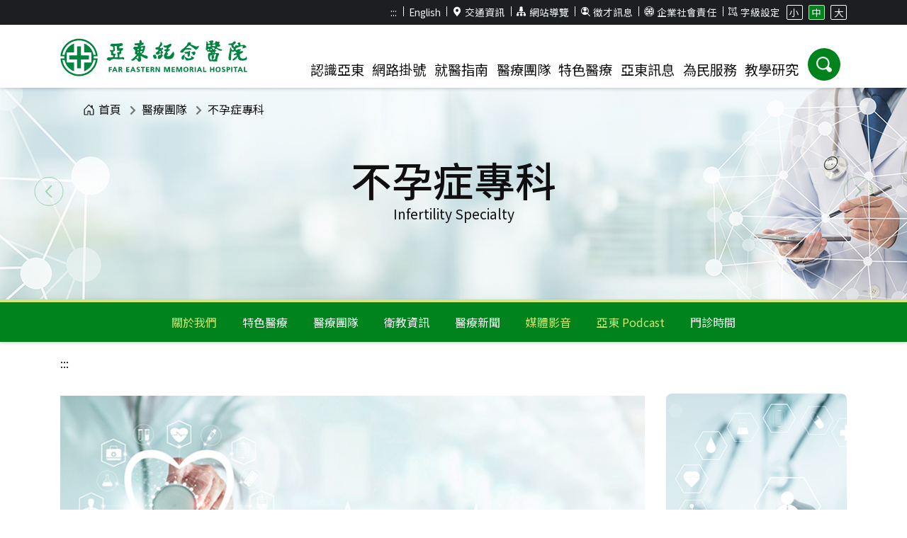

--- FILE ---
content_type: text/html; charset=utf-8
request_url: https://www.femh.org.tw/section/Secbrief?CID=0225
body_size: 107690
content:



<!DOCTYPE html>

<html lang="zh-Hant-TW">
<head><title>
	亞東紀念醫院 Far Eastern Memorial Hospital
</title><meta name="description" content="醫療財團法人徐元智先生醫藥基金會亞東紀念醫院, Far Eastern Memorial Hospital, 亞東紀念醫院位於新北市板橋區的醫學中心等級的大型綜合醫院。亞東紀念醫院網站提供門診掛號（含看診、抽血、領藥、麻醉諮詢、急診即時資訊等進度查詢）、醫療團隊、尋找醫師、特色醫療中心、VIP香格里拉門診、就醫指南、衛教資訊與用藥須知、最新消息、醫療新聞、活動資訊、國際醫療、教學研究、就醫資料申請、病人安全、醫並共享決策、人才招募等相關資訊。" /><meta name="keywords" content="醫療財團法人徐元智先生醫藥基金會亞東紀念醫院, Far Eastern Memorial Hospital,亞東紀念醫院, 亞東醫院, 亞東, FEMH, 醫學中心,國際醫療" /><meta http-equiv="X-UA-Compatible" content="IE=edge" /><meta charset="UTF-8" /><meta name="viewport" content="width=device-width, initial-scale=1" /><link rel="SHORTCUT ICON" href="../images/Femh.ico" />
    <!-- CSS -->
    <link rel="stylesheet" href="../css/bootstrap.min.css?v=1.0" /><link rel="stylesheet" href="../css/all.min.css?v=1.0" /><link rel="stylesheet" href="../css/slick.css?v=1.0" /><link rel="stylesheet" href="../css/style.css?v=1.3" /><link rel="stylesheet" href="../css/extra.css?v=1.4" />

    <!-- js -->

    <script src="../js/jquery-3.7.1.min.js?v=2.0"></script>
    <script src="../js/popper.min.js?v=1.0"></script>
    <script src="../js/bootstrap.min.js?v=1.0"></script>
    <script src="../js/slick.min.js?v=1.0"></script>
    <script src="../js/script.js?v=1.1"></script>
    <script src="../js/validator.js?v=1.0"></script>
    <script src="../js/extra.js?v=1.1"></script>
    <script src="../js/lazysizes.min.js" async=""></script>
    <script type="text/javascript">
        $(document).ready(function () {
            if ($("h2.page-title").html() != null) {
                $(document).attr("title", "亞東紀念醫院 : " + $("h2.page-title").eq(0).text());
            }
            else {
                $(document).attr("title", "亞東紀念醫院 : 首頁");
            }
        });
    </script>
    <style>
        #footerCollapseBtn .text-close {
            display: none;
        }
    </style>
</head>
<body>
    <form method="post" action="./Secbrief?CID=0225" id="form1">
<div class="aspNetHidden">
<input type="hidden" name="__VIEWSTATE" id="__VIEWSTATE" value="1plOpw0LEmI7pA9JxXlHRitlFzyz92AtmqoBVGlx7CAUju1tD7S+tCI8qtfVJIfTN2Cs9uSBU2/xo8pvGxEZAqAHVoXUc/EyPkiLMM9l0dz0zYDUJbcg2nW0DG/i4cOfffCEN4Xbmqr11w/m88DBu58DHMHjvuFwxkiFZO/32VpXx42CmdOMf3TCy8OBzuy1kpERfWOwrRNjgFvHemBbirHcS2d0Wb7nOIZGZYsl3LPqy8TLOnfVlBvtdiYEjV6TMMC8YmzwWOL12r/kmYQMlRaPV22u+GFzCZXpG1qqQ/Y=" />
</div>

<div class="aspNetHidden">

	<input type="hidden" name="__VIEWSTATEGENERATOR" id="__VIEWSTATEGENERATOR" value="91B6669A" />
</div>
        <!-- FB SDK -->
        <div id="fb-root"></div>
        <script async defer crossorigin="anonymous" src="https://connect.facebook.net/zh_TW/sdk.js#xfbml=1&version=v13.0" nonce="zRI2F8eX"></script>

        <header id="header">
            <noscript><span style="font-size: 22px">本網站使用javascript技術開發，請開啟javascript設定</span></noscript>
          
            <div id="header__tool" class="d-none d-lg-block d-xl-block">
                <div class="container">
                    <ul class="text-right">
                        <li><a id="U" accesskey="U" href="#U" title="上側區域">:::</a></li>
                        <li><a href="../MainPage_en/index.aspx" title="English">English</a></li>
                        <li><a href="../visit/visit?Action=22"><i class="icon icon1"></i>交通資訊</a></li>
                        <li><a href="../MainPage/sitemap.aspx"><i class="icon icon2"></i>網站導覽</a></li>
                        
                        <li><a href="../mainpage/femhjob.aspx"><i class="icon icon4"></i>徵才訊息</a></li>
                        <li><a href="https://depart.femh.org.tw/esg" target="_blank" title="(另開新視窗)"><i class="icon icon6"></i>企業社會責任</a></li>
                        <li class="size"><span><i class="icon icon5"></i>字級設定</span>
                            <ul>
                                <li><a href="#" class="btn-size"
                                    role="button"
                                    aria-pressed="false"
                                    data-size="sm">小</a></li>
                                <li><a href="#" class="btn-size active"
                                    role="button"
                                    aria-pressed="true"
                                    data-size="md">中</a></li>
                                <li><a href="#" class="btn-size"
                                    role="button"
                                    aria-pressed="false"
                                    data-size="lg">大</a></li>
                            </ul>
                        </li>
                    </ul>
                </div>
            </div>
            <div id="header__main">
                <div class="container clearfix">
                    <h1 class="float-left"><a href="../mainpage/index.aspx" class="logo" title="亞東醫院">
                        <img src="../images/template/logo_g.svg" alt="亞東醫院"></a></h1>
                    <div class="float-right clearfix">
                        <div class="float-right">
                            <button
                                type="button"
                                class="float-right btn-ham d-block d-lg-none"
                                aria-label="主選單"
                                aria-controls="mainMenu"
                                aria-expanded="false">
                                <span class="sr-only">選單</span>
                            </button>
                        </div>
                        <!-- PC版選單 -->
                        <nav id="menu" class="float-left" aria-label="主選單">
                            <div
                                id="mobileMenuHeader"
                                class="container d-lg-none">
                                <div class="row">
                                    <div class="col-4">
                                        <a
                                            href="/webregs/start.aspx"
                                            class="rounded-circle">
                                            <i class="icon">
                                                <img
                                                    src="../images/icon/quickMenu_icon1.svg"
                                                    alt=""></i>
                                            <p>網路掛號</p>
                                        </a>
                                    </div>
                                    <div class="col-4">
                                        <a
                                            href=""
                                            class="rounded-circle">
                                            <i class="icon">
                                                <img
                                                    src="../images/icon/quickMenu_icon2.svg"
                                                    alt=""></i>
                                            <p>尋找醫師</p>
                                        </a>
                                    </div>
                                    <div class="col-4">
                                        <a
                                            href=""
                                            class="rounded-circle">
                                            <i class="icon">
                                                <img
                                                    src="../images/icon/quickMenu_icon3.svg"
                                                    alt=""></i>
                                            <p>進度查詢</p>
                                        </a>
                                    </div>
                                </div>
                            </div>
                            <div id="mainMenu" aria-hidden="true">
                                <div class="menu-box">
                                    <a class="menu-item" href="#" role="button" aria-expanded="false" aria-controls="menu-aboutus">認識亞東</a>
                                    <div class="dropdown-menu" id="menu-aboutus">
                                        <div class="container">
                                            <div class="row">
                                                <div class="col col-12 col-lg-4 left-block">
                                                    <div class="img d-none d-lg-block">
                                                        <img
                                                            src="../images/pic/menu_image.png"
                                                            alt="認識亞東">
                                                    </div>
                                                    <ul class="row">
                                                        <li class="col-12 col-lg-6">
                                                            <a href="/research/news_op.aspx">急診資訊</a>
                                                            <a href="/pharm/index.aspx">慢箋預約</a>
                                                            <a href="https://www.e-pharm.info/safety/drug-information/femh-formulary" target="_blank" title="藥物查詢(另開新視窗)">藥物查詢</a>
                                                        </li>
                                                        <li class="col-12 col-lg-6">
                                                            <a href="https://depart.femh.org.tw/HMC/" target="_blank" title="健康檢查(另開新視窗)">健康檢查</a>
                                                            <a href="../research/Common_problem.aspx">常見問題</a>
                                                            <a href="../intro/intro.aspx?Action=9">樓層資訊</a>
                                                        </li>
                                                    </ul>
                                                </div>
                                                <div class="col col-12 col-lg-8 right-block">
                                                    <div class="row">
                                                        <div class="col-12 col-lg-3">
                                                            <a href="../intro/intro.aspx?Action=3">醫院簡介</a>
                                                            <a href="../intro/intro.aspx?Action=2">核心專長</a>
                                                            <a href="../intro/intro.aspx?Action=8">宗旨與願景</a>
                                                            <a href="../intro/intro.aspx?Action=5">董事長序</a>
                                                            <a href="../intro/intro.aspx?Action=6">院長序</a>
                                                            <a href="../intro/intro.aspx?Action=7">組織架構</a>
                                                            <a href="../intro/intro.aspx?Action=13">大事記</a>
                                                            <a href="https://sites.google.com/view/femh-referralcenter/%E9%A6%96%E9%A0%81" target="_blank" title="策略聯盟(另開新視窗)">策略聯盟</a>

                                                        </div>
                                                        <div class="col-12 col-lg-3 m-item">
                                                            <a href="#" class="title text-center">亞東年報</a>
                                                            <ul>
                                                                <li><a href="../vcfile/2024年報.pdf" title="最新年報.pdf(另開新視窗)" target="_blank">最新年報</a></li>
                                                                <li><a href="../mainpage/femhyreport.aspx">歷年年報</a></li>
                                                                
                                                            </ul>
                                                        </div>
                                                    </div>
                                                </div>
                                            </div>
                                        </div>
                                    </div>
                                </div>
                                <div class="menu-box">
                                    <a class="menu-item" href="#" role="button" aria-expanded="false" aria-controls="menu-onlineappointment">網路掛號</a>
                                    <div class="dropdown-menu" id="menu-onlineappointment">
                                        <div class="container">
                                            <div class="row">
                                                <div class="col col-12 col-lg-4 left-block">
                                                    <div class="img d-none d-lg-block">
                                                        <img
                                                            src="../images/pic/menu_image.png"
                                                            alt="網路掛號">
                                                    </div>
                                                    <ul class="row">
                                                        <li class="col-12 col-lg-6">
                                                            <a href="../webregs/regcontent.aspx">掛號說明</a>
                                                            <a href="../document/opd_main.aspx" title="門診時刻表(另開新視窗)" target="_blank">門診時刻表</a>
                                                            <a href="../visit/visit?Action=8">停/代診醫師</a>
                                                        </li>
                                                        <li class="col-12 col-lg-6">
                                                            <a href="https://depart.femh.org.tw/HMC/" target="_blank" title="健康檢查(另開新視窗)">健康檢查</a>
                                                            <a href="../research/Common_problem.aspx">常見問題</a>
                                                            <a href="../intro/intro.aspx?Action=9">樓層資訊</a>
                                                        </li>
                                                    </ul>
                                                </div>
                                                <div class="col col-12 col-lg-8 right-block">
                                                    <div class="row">
                                                        <div class="col-12 col-lg-3 m-item">
                                                            <a href="#" class="title text-center">我要掛號</a>
                                                            <ul>
                                                                <li><a href="../webregs/start.aspx">掛號說明</a></li>
                                                                <li><a href="../webregs/fregister.aspx">依部科查詢</a></li>
                                                                <li><a href="../webregs/fregister.aspx?tab=tab2">依症狀查詢</a></li>

                                                                <li><a href="../webregs/fregister.aspx?tab=tab3">依醫師查詢</a></li>
                                                                
                                                            </ul>
                                                        </div>
                                                        <div class="col-12 col-lg-3 m-item">
                                                            <a href="#" class="title text-center">掛號查詢</a>
                                                            <ul>
                                                                <li><a href="../webreg_net/default.aspx">查詢/取消掛號</a></li>
                                                            </ul>
                                                        </div>
                                                        <div class="col-12 col-lg-3 m-item">
                                                            <a href="#" class="title text-center">進度查詢</a>
                                                            <ul>
                                                                <li><a href="../visit/visit.aspx?Action=9">看診進度查詢</a></li>
                                                                <li><a href="../visit/visit.aspx?Action=9&tab=tab2">抽血進度查詢</a></li>
                                                                <li><a href="../visit/visit.aspx?Action=9&tab=tab3">領藥進度查詢</a></li>
                                                                <li><a href="../visit/visit.aspx?Action=9_1&tab=tab4">麻醉諮詢進度查詢</a></li>
                                                            </ul>
                                                        </div>
                                                    </div>
                                                </div>
                                            </div>
                                        </div>
                                    </div>
                                </div>
                                <div class="menu-box">
                                    <a class="menu-item" href="#" role="button" aria-expanded="false" aria-controls="menu-forpatient">就醫指南</a>
                                    <div class="dropdown-menu" id="menu-forpatient">
                                        <div class="container">
                                            <div class="row">
                                                <div class="col col-12 col-lg-4 left-block">
                                                    <div class="img d-none d-lg-block">
                                                        <img
                                                            src="../images/pic/menu_image.png"
                                                            alt="就醫指南">
                                                    </div>
                                                    <ul class="row">
                                                        <li class="col-12 col-lg-6">
                                                            <a href="/research/news_op.aspx">急診資訊</a>
                                                            <a href="/pharm/index.aspx">慢箋預約</a>
                                                            <a href="https://www.e-pharm.info/safety/drug-information/femh-formulary" target="_blank" title="藥物查詢(另開新視窗)">藥物查詢</a>
                                                        </li>
                                                        <li class="col-12 col-lg-6">
                                                            <a href="https://depart.femh.org.tw/HMC/" target="_blank" title="健康檢查(另開新視窗)">健康檢查</a>
                                                            <a href="../research/Common_problem.aspx">常見問題</a>
                                                            <a href="../intro/intro.aspx?Action=9">樓層資訊</a>
                                                        </li>
                                                    </ul>
                                                </div>
                                                <div class="col col-12 col-lg-8 right-block">
                                                    <div class="row">
                                                        <div class="col-12 col-lg-3 m-item">
                                                            <a href="#" class="title text-center">門診就醫</a>
                                                            <ul>
                                                                <li><a href="../document/opd_main.aspx" title="門診時刻表.pdf(另開新視窗)" target="_blank">門診時刻表</a></li>
                                                                <li><a href="../visit/visit.aspx?Action=1">門診就醫流程</a></li>
                                                                <li><a href="../visit/visit.aspx?Action=2">收費標準及方式</a></li>
                                                                <li><a href="../visit/visit.aspx?Action=3">門診就醫須知</a></li>
                                                                <li><a href="../visit/visit.aspx?Action=8">停／代診醫師</a></li>
                                                                <li><a href="../visit/visit.aspx?Action=5">颱風特別門診</a></li>
                                                            </ul>
                                                        </div>
                                                        <div class="col-12 col-lg-3 m-item">
                                                            <a href="#" class="title text-center">特色門診</a>
                                                            <ul>
                                                                <li><a href="../visit/visit.aspx?Action=10">特色門診</a></li>
                                                                <li><a href="../visit/visit.aspx?Action=11">整合門診</a></li>
                                                                <li><a href="https://sites.google.com/view/femhcdc/%E6%9C%8D%E5%8B%99%E5%85%A7%E5%AE%B9/%E8%81%AF%E5%90%88%E8%A9%95%E4%BC%B0?authuser=0" target="_blank" title="早療聯合評估門診(另開新視窗)">早療聯合評估門診</a></li>
                                                                <li><a href="https://sites.google.com/view/femh08a/%E9%A0%90%E7%AB%8B%E9%86%AB%E7%99%82%E7%85%A7%E8%AD%B7%E8%AB%AE%E5%95%86?authuser=0" target="_blank" title="預立醫療照護諮商門診(另開新視窗)">預立醫療照護諮商門診</a></li>
                                                            </ul>
                                                        </div>
                                                        <div class="col-12 col-lg-3 m-item">
                                                            <a href="#" class="title text-center">住院就醫</a>
                                                            <ul>
                                                                <li><a href="../visit/femhOpErBed.aspx">健保病床公告</a></li>
                                                                <li><a href="../visit/visit.aspx?Action=15">住院流程</a></li>
                                                                <li><a href="../visit/visit.aspx?Action=14">病房介紹及收費標準</a></li>
                                                                <li><a href="../visit/visit.aspx?Action=16">住院膳食收費</a></li>
                                                                <li><a href="../visit/visit.aspx?Action=17">住院須知</a></li>
                                                            </ul>
                                                        </div>
                                                        <div class="col-12 col-lg-3 m-item">
                                                            <a href="#" class="title text-center">出院</a>
                                                            <ul>
                                                                <li><a href="../visit/visit.aspx?Action=21">出院及轉院流程</a></li>
                                                                <li><a href="https://sites.google.com/view/dischargeplanning/%E9%A6%96%E9%A0%81" target="_blank" title="出院準備暨長期照護(另開新視窗)">出院準備暨長期照護</a></li>
                                                            </ul>
                                                        </div>
                                                        <div class="col-12 col-lg-3 m-item">
                                                            <a href="#" class="title text-center">轉診</a>
                                                            <ul>
                                                                <li><a href="../webregs/HClinicLogin.aspx">轉診院所預約掛號</a></li>
                                                                <li><a href="../visit/visit.aspx?Action=31#cut1">轉診報到流程</a></li>
                                                                <li><a href="../visit/visit.aspx?Action=31#cut2">轉診掛號流程</a></li>
                                                                <li><a href="../visit/visit.aspx?Action=31#cut3">轉診費用優待</a></li>
                                                            </ul>
                                                        </div>
                                                        <div class="col-12 col-lg-3 m-item">
                                                            <a href="#" class="title text-center">就醫資料申請</a>
                                                            <ul>
                                                                <li><a href="../visit/visit.aspx?Action=19_1">文件申辦注意事項</a></li>
                                                                <li><a href="../visit/visit.aspx?Action=19_2">文件申請相關辦法</a></li>
                                                                <li><a href="../visit/visit.aspx?Action=19">申請程序及費用說明</a></li>
                                                                <li><a href="../visit/visit.aspx?Action=32">身心障礙鑑定流程</a></li>
                                                                <li><a href="https://volunteer.femh.org.tw/websocialsearch/People/Menu?Length=0" target="_blank" title="身障及外籍移工寄送進度查詢(另開新視窗)">身障及外籍移工寄送進度查詢</a></li>
                                                            </ul>
                                                        </div>
                                                        <div class="col-12 col-lg-3 m-item">
                                                            <a href="#" class="title text-center">交通資訊</a>
                                                            <ul>
                                                                <li><a href="../visit/visit.aspx?Action=22">來院交通</a></li>
                                                                <li><a href="../visit/visit.aspx?Action=27">免費接駁車服務</a></li>
                                                                <li><a href="../visit/visit.aspx?Action=28">停車服務</a></li>
                                                                <li><a href="../visit/visit.aspx?Action=30">停車優惠說明</a></li>
                                                            </ul>
                                                        </div>
                                                        
                                                    </div>
                                                </div>
                                            </div>
                                        </div>
                                    </div>
                                </div>
                                <div class="menu-box">
                                    <a class="menu-item" href="#" role="button" aria-expanded="false" aria-controls="menu-finddoctors">醫療團隊</a>
                                    <div class="dropdown-menu" id="menu-finddoctors">
                                        <div class="container">
                                            <div class="row">
                                                <div class="col col-12 col-lg-4 left-block">
                                                    <div class="img d-none d-lg-block">
                                                        <img
                                                            src="../images/pic/menu_image.png"
                                                            alt="醫療團隊">
                                                    </div>
                                                    <ul class="row">
                                                        <li class="col-12 col-lg-6">
                                                            <a href="/research/news_op.aspx">急診資訊</a>
                                                            <a href="/pharm/index.aspx">慢箋預約</a>
                                                            <a href="https://www.e-pharm.info/safety/drug-information/femh-formulary" target="_blank" title="藥物查詢(另開新視窗)">藥物查詢</a>
                                                        </li>
                                                        <li class="col-12 col-lg-6">
                                                            <a href="https://depart.femh.org.tw/HMC/" target="_blank" title="健康檢查(另開新視窗)">健康檢查</a>
                                                            <a href="../research/Common_problem.aspx">常見問題</a>
                                                            <a href="../intro/intro.aspx?Action=9">樓層資訊</a>
                                                        </li>
                                                    </ul>
                                                </div>
                                                <div class="col col-12 col-lg-8 right-block">
                                                    <div class="row">
                                                        <div class="col-12 col-lg-3">
                                                            <a href="../section/section1.aspx">科部介紹</a>
                                                            <a href="../doctor/doctor.aspx">醫師介紹</a>
                                                            <a href="../section/secwhich.aspx">我要看哪一科</a>
                                                        </div>
                                                    </div>
                                                </div>
                                            </div>
                                        </div>
                                    </div>
                                </div>
                                <div class="menu-box">
                                    <a class="menu-item" href="#" role="button" aria-expanded="false" aria-controls="menu-sp">特色醫療</a>
                                    <div class="dropdown-menu" id="menu-sp">
                                        <div class="container">
                                            <div class="row">
                                                <div class="col col-12 col-lg-4 left-block">
                                                    <div class="img d-none d-lg-block">
                                                        <img
                                                            src="../images/pic/menu_image.png"
                                                            alt="特色醫療">
                                                    </div>
                                                    <ul class="row">
                                                        <li class="col-12 col-lg-6">
                                                            <a href="/research/news_op.aspx">急診資訊</a>
                                                            <a href="/pharm/index.aspx">慢箋預約</a>
                                                            <a href="https://www.e-pharm.info/safety/drug-information/femh-formulary" target="_blank" title="藥物查詢(另開新視窗)">藥物查詢</a>
                                                        </li>
                                                        <li class="col-12 col-lg-6">
                                                            <a href="https://depart.femh.org.tw/HMC/" target="_blank" title="健康檢查(另開新視窗)">健康檢查</a>
                                                            <a href="../research/Common_problem.aspx">常見問題</a>
                                                            <a href="../intro/intro.aspx?Action=9">樓層資訊</a>
                                                        </li>
                                                    </ul>
                                                </div>
                                                <div class="col col-12 col-lg-8 right-block">
                                                    <div class="row">
                                                        <div class="col-12 col-lg-4">
                                                            <a href="https://ips0271.wixsite.com/ipschn" target="_blank" title="國際醫療中心(另開新視窗)">國際醫療中心</a>
                                                            <a href="https://sites.google.com/view/femhcha/" target="_blank" title="形體美容醫學中心(另開新視窗)">形體美容醫學中心</a>
                                                            <a href="https://sites.google.com/view/femhchafit/%E9%A6%96%E9%A0%81" target="_blank" title="亞東體雕減重團隊(另開新視窗)">亞東體雕減重團隊</a>
                                                            <a href="https://depart.femh.org.tw/HMC/" target="_blank" title="健康管理中心(另開新視窗)">健康管理中心</a>
                                                            <a href="https://sites.google.com/view/femhcacencer" target="_blank" title="癌症防治中心(另開新視窗)">癌症防治中心</a>
                                                            <a href="https://sites.google.com/view/femhcdc" target="_blank" title="兒童發展中心(另開新視窗)">兒童發展中心</a>
                                                            <a href="https://sites.google.com/view/femh-da-vinci-surgery-system/%E9%A6%96%E9%A0%81" target="_blank" title="達文西手術(另開新視窗)">達文西手術</a>
                                                        </div>
                                                        <div class="col-12 col-lg-4">
                                                            <a href="https://sites.google.com/view/femh-hemophilia-center" target="_blank" title="血友病中心(另開新視窗)">血友病中心</a>
                                                            <a href="https://depart.femh.org.tw/dec/" target="_blank" title="乾眼症中心(另開新視窗)">乾眼症中心</a>
                                                            <a href="../section/Secbrief?CID=0299">高壓氧中心</a>
                                                            <a href="http://www.voicedoctor.tw/" target="_blank" title="嗓音治療中心(另開新視窗)">嗓音治療中心</a>
                                                            <a href="https://sites.google.com/view/femhneurology/%E5%A4%B1%E6%99%BA%E4%B8%AD%E5%BF%83?authuser=0" target="_blank" title="失智中心(另開新視窗)">失智中心</a>
                                                            <a href="https://sites.google.com/view/reproductive-and-infertility/%E9%A6%96%E9%A0%81" target="_blank" title="生殖醫學中心(另開新視窗)">生殖醫學中心</a>
                                                            <a href="https://femh-sleep-center.my.canva.site/webportal" target="_blank" title="睡眠中心(另開新視窗)">睡眠中心</a>
                                                            
                                                        </div>
                                                        <div class="col-12 col-lg-4 m-item">
                                                            <a href="#" class="title text-center">心臟血管醫學中心</a>
                                                            <ul>
                                                                <li><a href="https://www.roboticsurg.com/tw/index.php" target="_blank" title="心臟血管外科(另開新視窗)">心臟血管外科</a></li>
                                                                <li><a href="https://www.femhcv.com.tw/" target="_blank" title="心臟血管內科(另開新視窗)">心臟血管內科</a></li>
                                                            </ul>
                                                        </div>
                                                    </div>
                                                </div>
                                            </div>
                                        </div>
                                    </div>
                                </div>
                                <div class="menu-box">
                                    <a class="menu-item" href="#" role="button" aria-expanded="false" aria-controls="menu-femhnews">亞東訊息</a>
                                    <div class="dropdown-menu" id="menu-femhnews">
                                        <div class="container">
                                            <div class="row">
                                                <div class="col col-12 col-lg-4 left-block">
                                                    <div class="img">
                                                        <img
                                                            src="../images/pic/menu_image.png"
                                                            alt="亞東訊息">
                                                    </div>
                                                    <ul class="row">
                                                        <li class="col-12 col-lg-6">
                                                            <a href="/research/news_op.aspx">急診資訊</a>
                                                            <a href="/pharm/index.aspx">慢箋預約</a>
                                                            <a href="https://www.e-pharm.info/safety/drug-information/femh-formulary" target="_blank" title="藥物查詢(另開新視窗)">藥物查詢</a>
                                                            <a href="/research/news_detail?NewsNo=16371&Class=0" title="休診公告">休診公告</a>
                                                            <a href="/research/news_detail?NewsNo=14890&Class=0">工程招商公告</a>
                                                        </li>
                                                        <li class="col-12 col-lg-6">
                                                            <a href="https://depart.femh.org.tw/HMC/" target="_blank" title="健康檢查(另開新視窗)">健康檢查</a>
                                                            <a href="../research/Common_problem.aspx">常見問題</a>
                                                            <a href="../intro/intro.aspx?Action=9">樓層資訊</a>
                                                            <a href="https://depart.femh.org.tw/qmc_ex/untitled_110.htm" target="_blank" title="聰明就醫(另開新視窗)">聰明就醫</a>
                                                            <a href="../mainpage/femhjob.aspx">徵才訊息</a>
                                                        </li>
                                                    </ul>
                                                </div>
                                                <div class="col col-12 col-lg-8 right-block">
                                                    <div class="row">
                                                        <div class="col-12 col-lg-3 m-item">
                                                            <a href="#" class="title text-center">院務消息</a>
                                                            <ul>
                                                                <li><a href="../research/news?class=0">最新消息</a></li>
                                                                <li><a href="../research/news?class=1">醫療新聞</a></li>
                                                                
                                                            </ul>
                                                        </div>
                                                        <div class="col-12 col-lg-3 m-item">
                                                            <a href="#" class="title text-center">衛教園地</a>
                                                            <ul>
                                                                <li><a href="../healthedu/healthedu.aspx?Action=5">各科衛教</a></li>
                                                                <li><a href="../healthedu/healthedu.aspx?Action=4">國際旅遊醫學</a></li>
                                                                
                                                                <li><a href="../healthedu/healthedu.aspx?Action=6">衛教單張及指導包</a></li>
                                                                <li><a href="../healthedu/healthedu.aspx?Action=11">就醫提問單</a></li>
                                                                <li><a href="../healthedu/healthedu.aspx?Action=7">友善連結</a></li>
                                                            </ul>
                                                        </div>
                                                        <div class="col-12 col-lg-3 m-item">
                                                            <a href="#" class="title text-center">影音專區</a>
                                                            <ul>
                                                                <li><a href="../healthedu/healthedu.aspx?Action=8&stype=0">衛教影片</a></li>
                                                                <li><a href="../healthedu/healthedu.aspx?Action=8&stype=1">特色醫療</a></li>
                                                                
                                                                <li><a href="../healthedu/healthedu.aspx?Action=8&stype=3">媒體專訪</a></li>
                                                                <li><a href="../healthedu/healthedu.aspx?Action=12">亞東 Podcast</a></li>
                                                            </ul>
                                                        </div>
                                                        <div class="col-12 col-lg-3 m-item">
                                                            <a href="#" class="title text-center">亞東院訊</a>
                                                            <ul>
                                                                <li><a href="../magazine/magazine.aspx">最新院訊</a></li>
                                                                <li><a href="../magazine/magazine_list.aspx">歷年院訊</a></li>
                                                            </ul>
                                                        </div>
                                                        <div class="col-12 col-lg-3 m-item">
                                                            <a href="#" class="title text-center">活動訊息</a>
                                                            <ul>
                                                                <li><a href="https://www.femh.org.tw:9012/M_Class/Mainpages/Default.aspx" target="_blank" title="活動報名(另開新視窗)">活動報名</a></li>
                                                            </ul>
                                                        </div>
                                                        <div class="col-12 col-lg-3 m-item">
                                                            <a href="#" class="title text-center">感謝園地</a>
                                                            <ul>
                                                                
                                                                <li><a href="../magazine/viewcvg.aspx">感謝園地</a></li>
                                                            </ul>
                                                        </div>
                                                        <div class="col-12 col-lg-3 m-item">
                                                            <a href="#" class="title text-center">病人安全</a>
                                                            <ul>
                                                                <li><a href="https://depart.femh.org.tw/qmc_ex/untitled_2.htm" target="_blank" title="安全就醫小叮嚀(另開新視窗)">安全就醫小叮嚀</a></li>
                                                                <li><a href="https://depart.femh.org.tw/qmc_ex/untitled_5.htm" target="_blank" title="病人安全目標(另開新視窗)">病人安全目標</a></li>
                                                                <li><a href="../research/Psafety.aspx?Action=4">病人權利宣言</a></li>
                                                                <li><a href="https://depart.femh.org.tw/qmc_ex/untitled_4.htm" target="_blank" title="病人安全月(另開新視窗)">病人安全月</a></li>
                                                            </ul>
                                                        </div>
                                                        <div class="col-12 col-lg-3 m-item">
                                                            <a href="#" class="title text-center">醫病共享決策</a>
                                                            <ul>
                                                                <li><a href="https://femhsdm.wordpress.com/%e9%86%ab%e7%97%85%e5%85%b1%e4%ba%ab%e6%b1%ba%e7%ad%96/" target="_blank" title="決策緣起與推動(另開新視窗)">決策緣起與推動</a></li>
                                                                <li><a href="https://femhsdm.wordpress.com/pdas/" target="_blank" title="決策輔助工具 (PDA)(另開新視窗)">決策輔助工具 (PDA)</a></li>
                                                                <li><a href="https://femhsdm.wordpress.com/%e6%bb%bf%e6%84%8f%e5%ba%a6%e8%aa%bf%e6%9f%a5/" target="_blank" title="滿意度調查(另開新視窗)">滿意度調查</a></li>
                                                            </ul>
                                                        </div>
                                                    </div>
                                                </div>
                                            </div>
                                        </div>
                                    </div>
                                </div>
                                <div class="menu-box">
                                    <a class="menu-item" href="#" role="button" aria-expanded="false" aria-controls="menu-contactus">為民服務</a>
                                    <div class="dropdown-menu" id="menu-contactus">
                                        <div class="container">
                                            <div class="row">
                                                <div class="col col-12 col-lg-4 left-block">
                                                    <div class="img d-none d-lg-block">
                                                        <img
                                                            src="../images/pic/menu_image.png"
                                                            alt="為民服務">
                                                    </div>
                                                    <ul class="row">
                                                        <li class="col-12 col-lg-6">
                                                            <a href="/research/news_op.aspx">急診資訊</a>
                                                            <a href="/pharm/index.aspx">慢箋預約</a>
                                                            <a href="https://www.e-pharm.info/safety/drug-information/femh-formulary" target="_blank" title="藥物查詢(另開新視窗)">藥物查詢</a>
                                                        </li>
                                                        <li class="col-12 col-lg-6">
                                                            <a href="https://depart.femh.org.tw/HMC/" target="_blank" title="健康檢查(另開新視窗)">健康檢查</a>
                                                            <a href="../research/Common_problem.aspx">常見問題</a>
                                                            <a href="../intro/intro.aspx?Action=9">樓層資訊</a>
                                                        </li>
                                                    </ul>
                                                </div>
                                                <div class="col col-12 col-lg-8 right-block">
                                                    <div class="row">
                                                        <div class="col-12 col-lg-3">
                                                            <a href="https://sites.google.com/view/femh18200/%E9%A6%96%E9%A0%81" title="社區健康(另開新視窗)">社區健康</a>
                                                            <a href="../mainpage/healthPN.aspx?tab=tab5">健康促進</a>
                                                            <a href="https://www.femh.org.tw/mainpage/healthPN?tab=tab2" title="禁菸宣導">禁菸宣導</a>
                                                            <a href="https://opo311.wixsite.com/mysite" title="器官捐贈(另開新視窗)">器官捐贈</a>
                                                            <a href="https://sites.google.com/view/femh08a" title="安寧醫療(另開新視窗)">安寧醫療</a>
                                                            <a href="../healthedu/healthedu.aspx?Action=9">社福資源訊息</a>
                                                            <a href="https://sites.google.com/view/femhneurology/%E5%A4%B1%E6%99%BA%E4%B8%AD%E5%BF%83?authuser=0" title="失智共同照護中心(另開新視窗)">失智共同照護中心</a>
                                                            <a href="https://sites.google.com/view/femhethics/%E9%A6%96%E9%A0%81" title="醫學倫理委員會(另開新視窗)">醫學倫理委員會</a>
                                                            <a href="../research/news_detail.aspx?NewsNo=16138&Class=0">通譯人才資訊公告</a>
                                                        </div>
                                                        <div class="col-12 col-lg-3 m-item">
                                                            <a href="../consult/consult.aspx" class="title text-center">服務諮詢</a>
                                                            <ul>
                                                                <li><a href="../consult/consult.aspx">問題諮詢</a></li>
                                                                <li><a href="../consult/consult.aspx?Action=6">視訊諮詢</a></li>
                                                                <li><a href="../mainpage/contact.aspx">聯絡方式</a></li>
                                                                <li><a href="mailto:femh10000@mail.femh.org.tw">院長信箱</a></li>
                                                                <li><a href="../Q_naire/conta.aspx">顧客意見反映信箱</a></li>
                                                                <li><a href="../Q_naire/questionnaire.aspx">顧客就醫經驗調查</a></li>
                                                                <li><a href="https://www.femh.org.tw:9011/publicrepairsys/Home/HisLogin?id=other" title="亞東1999通報專區(另開新視窗)" target="_blank">亞東1999通報專區</a></li>
                                                            </ul>
                                                        </div>
                                                    </div>
                                                </div>
                                            </div>
                                        </div>
                                    </div>
                                </div>
                                <div class="menu-box">
                                    <a class="menu-item" href="#" role="button" aria-expanded="false" aria-controls="menu-tech">教學研究</a>
                                    <div class="dropdown-menu" id="menu-tech">
                                        <div class="container">
                                            <div class="row">
                                                <div class="col col-12 col-lg-4 left-block">
                                                    <div class="img d-none d-lg-block">
                                                        <img
                                                            src="../images/pic/menu_image.png"
                                                            alt="教學研究">
                                                    </div>
                                                    <ul class="row">
                                                        <li class="col-12 col-lg-6">
                                                            <a href="/research/news_op.aspx">急診資訊</a>
                                                            <a href="/pharm/index.aspx">慢箋預約</a>
                                                            <a href="https://www.e-pharm.info/safety/drug-information/femh-formulary" target="_blank" title="藥物查詢(另開新視窗)">藥物查詢</a>
                                                        </li>
                                                        <li class="col-12 col-lg-6">
                                                            <a href="https://depart.femh.org.tw/HMC/" target="_blank" title="健康檢查(另開新視窗)">健康檢查</a>
                                                            <a href="../research/Common_problem.aspx">常見問題</a>
                                                            <a href="../intro/intro.aspx?Action=9">樓層資訊</a>
                                                            <a href="https://sites.google.com/view/femh-library/" target="_blank" title="圖書館(另開新視窗)">圖書館</a>
                                                        </li>
                                                    </ul>
                                                </div>
                                                <div class="col col-12 col-lg-8 right-block">
                                                    <div class="row">
                                                        <div class="col-12 col-lg-4">
                                                            <a href="https://www.femh-irb.org/" target="_blank" title="人體試驗審議委員會(另開新視窗)">人體試驗審議委員會</a>
                                                            <a href="https://depart.femh.org.tw/biolab/News.aspx?f=Home." target="_blank" title="人體生物資料庫(另開新視窗)">人體生物資料庫</a>
                                                            <a href="https://www.femh-hrpc.tw/" target="_blank" title="受試者保護中心(另開新視窗)">受試者保護中心</a>
                                                            <a href="https://sites.google.com/view/femh-ctc/" target="_blank" title="臨床試驗中心(另開新視窗)">臨床試驗中心</a>
                                                            <a href="https://sites.google.com/view/femh-library/" target="_blank" title="圖書館(另開新視窗)">圖書館</a>
                                                            
                                                            <a href="https://sites.google.com/view/femhccvai/news?authuser=0" target="_blank" title="AI取證驗證中心(另開新視窗)">AI取證驗證中心</a>
                                                        </div>
                                                        <div class="col-12 col-lg-3 m-item">
                                                            <a href="#" class="title text-center">醫學教育</a>
                                                            <ul>
                                                                <li><a href="../MainPage/education.aspx">教學培訓</a></li>
                                                                <li><a href="../MainPage/education.aspx#cut1">教學資源</a></li>
                                                                <li><a href="https://depart.femh.org.tw/meded/femh-edu-web/" target="_blank" title="教學部官網(另開新視窗)">教學部官網</a></li>
                                                            </ul>
                                                        </div>
                                                        <div class="col-12 col-lg-3 m-item">
                                                            <a href="#" class="title text-center">研究發展</a>
                                                            <ul>
                                                                <li><a href="https://depart.femh.org.tw/medresearch/" target="_blank" title="(另開新視窗)">醫學研究部</a></li>
                                                                <li><a href="https://depart.femh.org.tw/medresearch/Consult.html" target="_blank" title="(另開新視窗)">研究資源</a></li>
                                                                <li><a href="https://sites.google.com/view/femhrd/%E9%A6%96%E9%A0%81?authuser=0" target="_blank" title="(另開新視窗)">研究計畫</a></li>
                                                                <li><a href="https://depart.femh.org.tw/medresearch/ai.html" target="_blank" title="(另開新視窗)">人工智慧</a></li>
                                                                <li><a href="https://depart.femh.org.tw/medresearch/celltherapy.html" target="_blank" title="(另開新視窗)">細胞治療</a></li>
                                                                <li><a href="https://sites.google.com/view/femhpatents/%E9%A6%96%E9%A0%81" target="_blank" title="(另開新視窗)">專利技轉</a></li>

                                                            </ul>
                                                        </div>
                                                    </div>
                                                </div>
                                            </div>
                                        </div>
                                    </div>
                                </div>
                            </div>
                            <div id="mobileMenuFooter">
                                <div class="container d-lg-none">
                                    <ul class="row">
                                        <li class="col-6"><a href="../visit/visit.aspx?Action=22"><i class="icon">
                                            <img
                                                src="../images/template/top_icon1.svg"
                                                alt=""></i>交通資訊</a></li>
                                        <li class="col-6"><a href=""><i class="icon">
                                            <img
                                                src="../images/template/top_icon2.svg"
                                                alt=""></i>網站導覽</a></li>
                                        <li class="col-6 lang dropdown">
                                            <a
                                                class="dropdown-toggle"
                                                href="#"
                                                role="button"
                                                id="dropdownLang"
                                                data-toggle="dropdown"
                                                aria-haspopup="true"
                                                aria-expanded="false"><i class="icon">
                                                    <img
                                                        src="../images/template/top_icon3.svg"
                                                        alt="語系"></i>繁中</a>
                                            <ul
                                                class="dropdown-menu"
                                                aria-labelledby="dropdownLang">
                                                <li><a
                                                    class="dropdown-item"
                                                    href="../mainpage/index.aspx">繁中</a></li>
                                                <li><a
                                                    class="dropdown-item"
                                                    href="../MainPage_en/index.aspx">英文</a></li>
                                            </ul>
                                        </li>
                                        <li class="col-6"><a href="../mainpage/femhjob.aspx"><i class="icon">
                                            <img
                                                src="../images/template/top_icon4.svg"
                                                alt="網站導覽"></i>徵才訊息</a></li>
                                        <li class="col-6"><a href="https://depart.femh.org.tw/esg" target="_blank" title="(另開新視窗)"><i class="icon">
                                            <img
                                                src="../images/template/top_icon4.svg"
                                                alt="網站導覽"></i>企業社會責任</a></li>
                                        <li class="col-12">
                                            <div class="size">
                                                <span><i class="icon">
                                                    <img
                                                        src="../images/template/top_icon5.svg"
                                                        alt="網站導覽"></i>字級設定</span>
                                                <ul>
                                                  
                                                    <li><a href="#" class="btn-size"
                                                        role="button"
                                                        aria-pressed="false"
                                                        data-size="sm">小</a></li>
                                                    <li><a href="#" class="btn-size active"
                                                        role="button"
                                                        aria-pressed="true"
                                                        data-size="md">中</a></li>
                                                    <li><a href="#" class="btn-size"
                                                        role="button"
                                                        aria-pressed="false"
                                                        data-size="lg">大</a></li>
                                                </ul>
                                            </div>
                                        </li>
                                    </ul>
                                </div>
                            </div>
                        </nav>


                        <div class="float-right dropdown search-dropdown">
                            <a accesskey="N" href="#N" class="btn btn-search float-right" role="button" id="dropdownSearch" data-toggle="dropdown" aria-haspopup="true" aria-expanded="false" title="網站搜尋"><span class="sr-only">搜尋</span></a>
                            <div class="dropdown-menu" aria-labelledby="dropdownSearch">
                                <div class="container">
                                    <div class="input-group">
                                        <label for="inputSearch" class="d-none">搜尋</label>
                                        <input type="text" class="form-control border-0" placeholder="請在此輸入關鍵字並點擊「搜尋」按鈕..." aria-label="請在此輸入關鍵字並點擊「搜尋」按鈕..." aria-describedby="btnSearch" id="Searchtxt" name="Searchtxt">
                                        <div class="input-group-append">
                                            <button class="btn" type="submit" id="btnSearch" onclick="SearchtoPage(this.form)"><i class="icon"></i>搜尋</button>
                                            <script language="javascript">

                                                function SearchtoPage(fObj) {
                                                    window.open("https://www.google.com/search?ie=UTF-8&oe=UTF-8&domains=https://www.femh.org.tw&sitesearch=https://www.femh.org.tw&q=" + encodeURI(document.all.Searchtxt.value), "newwindow");
                                                }

                                            </script>
                                        </div>
                                    </div>
                                    
                                </div>
                            </div>
                        </div>
                    </div>
                </div>
            </div>
            <div class="mask"></div>
        </header>
        <div id="container">

            
    <section id="page__slickBanner">
        <div class="container">
            <ul class="breadcrumbs">
                <li><a href="../mainpage/index.aspx">
                    <i class="icon">
                        <img src="../images/icon/icon_home.svg" alt=""></i>首頁</a></li>
                <li><a href="#">醫療團隊</a></li>
                <li><a href="#">不孕症專科</a></li>
            </ul>
        </div>
        <div id="slickDepart" class="slick-full">
            <div
                class="banner-item">
                <div
                    class="banner d-none d-md-block"
                    style="background-image: url('../images/pic/depart/slick_depart.png')">
                </div>
                <div
                    class="banner d-block d-md-none"
                    style="background-image: url('../images/pic/depart/slick_depart.png')">
                </div>
                <div class="text text-center">
                    <h2 class="page-title"><span id="MainContent_labsecname2">不孕症專科</span></h2>
                    <p><span id="MainContent_labsecenname1">Infertility Specialty</span></p>
                </div>
            </div>
            <div class="banner-item text-center">
                <div
                    class="banner d-none d-md-block"
                    style="background-image: url('../images/pic/depart/slick_depart.png')">
                </div>
                <div
                    class="banner d-block d-md-none"
                    style="background-image: url('../images/pic/depart/slick_depart.png')">
                </div>
                <div class="text text-center">
                    <h2 class="page-title"><span id="MainContent_labsecname3">不孕症專科</span></h2>
                    <p><span id="MainContent_labsecenname2">Infertility Specialty</span></p>
                </div>
            </div>
        </div>
    </section>
    <section id="page__subMenu" class="text-center">
        <ul>
            <li><a href="Secbrief.aspx?CID=0225" class="active">關於我們</a></li>
            <li><a href="secfeat.aspx?CID=0225">特色醫療</a></li>
            <li><a href="sectionDetail.aspx?CID=0225">醫療團隊</a></li>
            <li><a href="sectionHealthedu.aspx?CID=0225">衛教資訊</a></li>
            
            <li><a href="secmedia.aspx?CID=0225">醫療新聞</a></li>
            <li><a href="secedu.aspx?CID=0225" class="active">媒體影音</a></li>
            <li><a href="secpodcast.aspx?CID=0225" class="active">亞東 Podcast</a></li>
            <li><a href='../webregs/RegSec1.aspx?id=0225'>門診時間</a></li>
        </ul>
    </section>
    <section id="page__content">
        <div class="container">
            <div class="row">
                <div class="col-12 col-lg-9">
                    <div id="page__main" class="depart__main depart__main_about">
                        <div class="brick-box">
                            <a id="C" accesskey="C" href="#C" title="主要內容區域">:::</a>
                        </div>
                        <div class="title-bg-box">
                            <h2 class="title color-g">關於我們</h2>
                        </div>
                        <div class="content">
                            <ul
                                class="nav nav-tabs justify-content-center slick-slides"
                                id="tabs"
                                role="tablist"
                                data-lg="3"
                                data-md="3">
                                <li class="nav-item">
                                    <a
                                        class="nav-link active"
                                        id="tab1"
                                        data-toggle="tab"
                                        href="#contact-tab1"
                                        role="tab"
                                        aria-controls="contact-tab1"
                                        aria-selected="true">單位簡介</a>
                                </li>
                                <li class="nav-item">
                                    <a
                                        class="nav-link"
                                        id="tab2"
                                        data-toggle="tab"
                                        href="#contact-tab2"
                                        role="tab"
                                        aria-controls="contact-tab2"
                                        aria-selected="false">歷史沿革</a>
                                </li>
                                <li class="nav-item">
                                    <a
                                        class="nav-link"
                                        id="tab3"
                                        data-toggle="tab"
                                        href="#contact-tab3"
                                        role="tab"
                                        aria-controls="contact-tab3"
                                        aria-selected="false">最新消息</a>
                                </li>
                            </ul>
                            <div
                                class="tab-content"
                                id="tabsContent">
                                <div class="tab-pane show active" id="contact-tab1" role="tabpanel" aria-labelledby="tab1">
                                    
                                   </div>
                                <div
                                    class="tab-pane"
                                    id="contact-tab2"
                                    role="tabpanel"
                                    aria-labelledby="tab2">
                                    
                                </div>
                                <div
                                    class="tab-pane"
                                    id="contact-tab3"
                                    role="tabpanel"
                                    aria-labelledby="tab3">
                                    
                                    <!-- 分頁 -->
                                   
                                </div>
                            </div>
                        </div>
                    </div>
                </div>
                <div class="depart__sidebar col-12 col-lg-3">
                    <div class="row">
                        
                        
                        <div class='box box-2 col-12 col-md-6 col-lg-12'><a href='../webregs/RegSec1.aspx?id=0225'><span>門診時間</span></a></div>
                        
                    </div>
                </div>
            </div>
    </section>
    



        </div>
        <footer id="footer" class="d-print-none">
            
            <div id="footer__collapse" class="text-center d-none d-lg-block">
                <button
                    id="footerCollapseBtn"
                    class="btn-collapse"
                    aria-expanded="false"
                    aria-controls="collapseFooterMenu">
                    <i class="icon">
                        <img data-src="../images/icon/icon_arrow.svg" class="lazyload" alt="收合選單">
                    </i>
                    點擊<span class="text-open">展開</span><span class="text-close">收合</span>選單
                </button>
            </div>
            <div id="footer__main">
                <div class="container">
                    <a id="H" accesskey="H" href="#H" title="下側區域">:::</a>
                    <div class="row align-items-end">
                        <div class="col-6">
                            <div class="logo">
                                
                                <img data-src="../images/template/logo_w.svg" class="lazyload" alt="亞東醫院" />
                            </div>
                        </div>

                        <div class="col-6 text-right share">
                            <a
                                href="https://page.line.me/769uaenm?openQrModal=true"
                                target="_blank"
                                rel="noopener noreferrer nofollow"
                                title="line(另開視窗)"><i class="fab fa-line"></i><span class="sr-only">line</span></a>
                            <a
                                href="https://www.facebook.com/FEMH.TW"
                                target="_blank"
                                rel="noopener noreferrer nofollow"
                                title="Facebook(另開視窗)"><i class="fab fa-facebook-square"></i><span class="sr-only">Facebook</span></a>
                            <a
                                href="https://www.instagram.com/femh_tw/"
                                target="_blank"
                                rel="noopener noreferrer nofollow"
                                title="Instagram(另開視窗)"><i class="fab fa-instagram-square"></i><span class="sr-only">Instagram</span></a>
                            <a
                                href="https://www.youtube.com/channel/UC3WS0UGeXP85JUfmR5Ag4Ww"
                                target="_blank"
                                rel="noopener noreferrer nofollow"
                                title="Youtube(另開視窗)"><i class="fab fa-youtube-square"></i><span class="sr-only">Youtube</span></a>
                        </div>
                    </div>
                    <div class="row footer-menu d-none d-lg-flex">
                        <div class="col-2">
                            <div class="title">認識亞東</div>
                        </div>
                        <div class="col-2">
                            <div class="title">網路掛號</div>
                        </div>
                        <div class="col-2">
                            <div class="title">就醫指南</div>
                        </div>
                        <div class="col-2">
                            <div class="title">醫療團隊</div>
                        </div>
                        <div class="col-2">
                            <div class="title">特色醫療</div>
                        </div>
                        <div class="col-2">
                            <div class="title">亞東訊息</div>
                        </div>
                    </div>
                    <div
                        class="row footer-menu"
                        id="collapseFooterMenu" role="region" aria-label="Footer navigation menu">
                        <div class="col-12 col-lg-2">
                            <a href="#" class="title d-lg-none" role="button" aria-expanded="false" aria-controls="footer-menu1">認識亞東</a>
                            <ul id="footer-menu1">
                                <li><a href="../intro/intro.aspx?Action=3">醫院簡介</a></li>
                                <li><a href="../intro/intro.aspx?Action=2">核心專長</a></li>
                                <li><a href="../intro/intro.aspx?Action=8">宗旨與願景</a></li>
                                <li><a href="../intro/intro.aspx?Action=5">董事長序</a></li>
                                <li><a href="../intro/intro.aspx?Action=6">院長序</a></li>
                                <li><a href="../intro/intro.aspx?Action=7">組織架構</a></li>
                                <li><a href="../intro/intro.aspx?Action=13">大事記</a></li>
                                <li><a href="../mainpage/femhyreport">亞東年報</a></li>
                                <li><a href="https://sites.google.com/view/femh-referralcenter/%E9%A6%96%E9%A0%81" target="_blank" title="策略聯盟(另開新視窗)">策略聯盟</a></li>
                            </ul>

                        </div>
                        <div class="col-12 col-lg-2">
                            <a href="#" class="title d-lg-none" role="button" aria-expanded="false" aria-controls="footer-menu2">網路掛號</a>
                            <ul id="footer-menu2">
                                <li><a href="../webregs/fregister.aspx">我要掛號</a></li>
                                <li><a href="../webreg_net/default.aspx">掛號查詢</a></li>
                                <li><a href="../visit/visit.aspx?Action=9">進度查詢</a></li>
                                <li><a href="../webregs/start.aspx">掛號說明</a></li>
                            </ul>
                            <a href="#" class="title" role="button" aria-expanded="false" aria-controls="footer-menu3">為民服務</a>
                            <ul id="footer-menu3">
                                <li><a href="https://sites.google.com/view/femh18200/%E9%A6%96%E9%A0%81" target="_blank" title="社區健康(另開新視窗)">社區健康</a></li>
                                <li><a href="../mainpage/healthPN.aspx?tab=tab5">健康促進</a></li>
                                <li><a href="../mainpage/healthPN?tab=tab2">禁菸宣導</a></li>
                                <li><a href="https://opo311.wixsite.com/mysite" target="_blank" title="器官捐贈(另開新視窗)">器官捐贈</a></li>
                                <li><a href="https://sites.google.com/view/femh08a" target="_blank" title="安寧醫療(另開新視窗)">安寧醫療</a></li>
                                <li><a href="../healthedu/healthedu.aspx?Action=9">社福資源訊息</a></li>
                                <li><a href="https://sites.google.com/view/femhneurology/%E5%A4%B1%E6%99%BA%E4%B8%AD%E5%BF%83?authuser=0" target="_blank" title="失智共同照護中心(另開新視窗)">失智共同照護中心</a></li>
                                <li><a href="https://sites.google.com/view/femhethics/%E9%A6%96%E9%A0%81" target="_blank" title="醫學倫理委員會(另開新視窗)">醫學倫理委員會</a></li>
                                <li><a href="../research/news_detail.aspx?NewsNo=16138&Class=0" title="通譯人才資訊公告">通譯人才資訊公告</a></li>
                                <li><a href="../consult/consult">服務諮詢</a></li>
                                <li><a href="../Q_naire/questionnaire.aspx" title="顧客就醫經驗調查">顧客就醫經驗調查</a></li>
                                <li><a href="https://www.femh.org.tw:9011/publicrepairsys/Home/HisLogin?id=other" title="亞東1999通報專區(另開新視窗)" target="_blank">亞東1999通報專區</a></li>
                            </ul>

                        </div>
                        <div class="col-12 col-lg-2">
                            <a href="#" class="title d-lg-none" role="button" aria-expanded="false" aria-controls="footer-menu4">就醫指南</a>
                            <ul id="footer-menu4">
                                <li><a href="../visit/visit?Action=1">門診就醫</a></li>
                                <li><a href="../visit/visit?Action=11">特色門診</a></li>
                                <li><a href="../visit/visit?Action=15">住院就醫</a></li>
                                <li><a href="../visit/visit?Action=21">出院</a></li>
                                <li><a href="../visit/visit?Action=31">轉診</a></li>
                                <li><a href="../visit/visit?Action=19_1">就醫資料申請</a></li>
                                <li><a href="../visit/visit?Action=22">交通資訊</a></li>
                            </ul>
                            <a href="#" class="title" role="button" aria-expanded="false" aria-controls="footer-menu5">教學研究</a>
                            <ul id="footer-menu5">
                                <li><a href="https://www.femh-irb.org/" target="_blank" title="人體試驗審議委員會(另開新視窗)">人體試驗審議委員會</a></li>
                                <li><a href="http://depart.femh.org.tw/biolab/News.aspx?f=Home." target="_blank" title="人體生物資料庫(另開新視窗)">人體生物資料庫</a></li>
                                <li><a href="https://www.femh-hrpc.tw/" target="_blank" title="受試者保護中心(另開新視窗)">受試者保護中心</a></li>
                                <li><a href="https://sites.google.com/view/femh-ctc/" target="_blank" title="臨床試驗中心(另開新視窗)">臨床試驗中心</a></li>
                                <li><a href="https://sites.google.com/view/femh-library/" target="_blank" title="圖書館(另開新視窗)">圖書館</a></li>
                                <li><a href="https://sites.google.com/view/femhccvai/news?authuser=0" target="_blank" title="AI取證驗證中心(另開新視窗)">AI取證驗證中心</a></li>
                                <li><a href="../MainPage/education">醫學教育</a></li>
                                <li><a href="https://depart.femh.org.tw/medresearch/" target="_blank" title="(另開新視窗)">醫學研究部</a></li>
                                <li><a href="https://depart.femh.org.tw/medresearch/Consult.html" target="_blank" title="(另開新視窗)">研究資源</a></li>
                                <li><a href="https://sites.google.com/view/femhrd/%E9%A6%96%E9%A0%81?authuser=0" target="_blank" title="(另開新視窗)">研究計畫</a></li>
                                <li><a href="https://depart.femh.org.tw/medresearch/ai.html" target="_blank" title="(另開新視窗)">人工智慧</a></li>
                                <li><a href="https://depart.femh.org.tw/medresearch/celltherapy.html" target="_blank" title="(另開新視窗)">細胞治療</a></li>
                                <li><a href="https://sites.google.com/view/femhpatents/%E9%A6%96%E9%A0%81" target="_blank" title="(另開新視窗)">專利技轉</a></li>
                            </ul>
                        </div>
                        <div class="col-12 col-lg-2">
                            <a href="#" class="title d-lg-none" role="button" aria-expanded="false" aria-controls="footer-menu6">醫療團隊</a>
                            <ul id="footer-menu6">
                                <li><a href="../section/secwhich.aspx">我要看哪一科</a></li>
                                <li><a href="../section/section1.aspx">科部介紹</a></li>
                                <li><a href="../doctor/doctor.aspx">醫師介紹</a></li>
                            </ul>
                            <a href="#" class="title" role="button" aria-expanded="false" aria-controls="footer-menu7">常用服務</a>
                            <ul id="footer-menu7">
                                <li><a href="../research/news_op.aspx">急診即時資訊</a></li>
                                <li><a href="../pharm/index.aspx">慢箋預約</a></li>
                                <li><a href="https://www.e-pharm.info/safety/drug-information/femh-formulary" target="_blank" title="藥物查詢(另開新視窗)">藥物查詢</a></li>
                                <li><a href="https://depart.femh.org.tw/HMC/" target="_blank" title="健康檢查(另開新視窗)">健康檢查</a></li>
                                <li><a href="../research/Common_problem.aspx">常見問題</a></li>
                                <li><a href="../intro/intro.aspx?Action=9">樓層資訊</a></li>
                                <li><a href="../document/opd_main.aspx" title="門診時刻表.pdf(另開新視窗)" target="_blank">門診時刻表</a></li>
                                <li><a href="https://www.femh.org.tw/visit/visit?Action=8">停 / 代診醫師</a></li>
                                <li><a href="https://www.femh.org.tw/research/news_detail?NewsNo=16174&Class=0">休診公告</a></li>
                                <li><a href="https://www.femh.org.tw/research/news_detail?NewsNo=14890&Class=0">工程招商公告</a></li>
                                <li><a href="https://depart.femh.org.tw/qmc_ex/untitled_110.htm" title="聰明就醫(另開新視窗)">聰明就醫</a></li>
                                <li><a href="https://www.femh.org.tw/mainpage/femhjob.aspx">徵才訊息</a></li>
                            </ul>
                        </div>
                        <div class="col-12 col-lg-2">
                            <a href="#" class="title d-lg-none" role="button" aria-expanded="false" aria-controls="footer-menu8">特色醫療</a>
                            <ul id="footer-menu8">
                                <li><a href="https://depart.femh.org.tw/ips/tc/index.html" target="_blank" title="國際醫療中心(另開新視窗)">國際醫療中心</a></li>
                                <li><a href="https://sites.google.com/view/femhcha/" target="_blank" title="形體美容醫學中心(另開新視窗)">形體美容醫學中心</a></li>
                                <li><a href="https://sites.google.com/view/femhchafit/%E9%A6%96%E9%A0%81" target="_blank" title="亞東體雕減重團隊(另開新視窗)">亞東體雕減重團隊</a></li>
                                <li><a href="https://depart.femh.org.tw/HMC/" target="_blank" title="健康管理中心(另開新視窗)">健康管理中心</a></li>
                                <li><a href="https://sites.google.com/view/femhcacencer" target="_blank" title="癌症防治中心(另開新視窗)">癌症防治中心</a></li>
                                <li><a href="https://sites.google.com/view/femhcdc" target="_blank" title="兒童發展中心(另開新視窗)">兒童發展中心</a></li>
                                <li><a href="https://sites.google.com/view/femh-da-vinci-surgery-system/%E9%A6%96%E9%A0%81" target="_blank" title="達文西手術(另開新視窗)">達文西手術</a></li>
                                <li><a href="https://sites.google.com/view/femh-hemophilia-center" target="_blank" title="血友病中心(另開新視窗)">血友病中心</a></li>
                                <li><a href="https://depart.femh.org.tw/dec/" target="_blank" title="乾眼症中心(另開新視窗)">乾眼症中心</a></li>
                                <li><a href="../section/Secbrief?CID=0299">高壓氧中心</a></li>
                                <li><a href="http://www.voicedoctor.tw/" target="_blank" title="嗓音治療中心(另開新視窗)">嗓音治療中心</a></li>
                                <li><a href="https://sites.google.com/view/femhneurology/%E5%A4%B1%E6%99%BA%E4%B8%AD%E5%BF%83?authuser=0" target="_blank" title="失智中心(另開新視窗)">失智中心</a></li>
                                <li><a href="https://sites.google.com/view/reproductive-and-infertility/%E9%A6%96%E9%A0%81" target="_blank" title="生殖醫學中心(另開新視窗)">生殖醫學中心</a></li>
                                <li><a href="https://femh-sleep-center.my.canva.site/webportal" target="_blank" title="睡眠中心(另開新視窗)">睡眠中心</a></li>
                                <li><a href="https://www.roboticsurg.com/tw/index.php" target="_blank" title="心臟血管外科(另開新視窗)">心臟血管外科</a></li>
                                <li><a href="https://www.femhcv.com.tw/" target="_blank" title="心臟血管內科(另開新視窗)">心臟血管內科</a></li>
                            </ul>
                        </div>
                        <div class="col-12 col-lg-2">
                            <a href="#" class="title d-lg-none" role="button" aria-expanded="false" aria-controls="footer-menu9">亞東訊息</a>
                            <ul id="footer-menu9">
                                <li><a href="../research/news.aspx">院務消息</a></li>
                                <li><a href="../healthedu/healthedu.aspx?Action=5">衛教園地</a></li>
                                <li><a href="../healthedu/healthedu.aspx?action=8&stype=0">影音專區</a></li>
                                <li><a href="../magazine/magazine.aspx">亞東院訊</a></li>
                                <li><a href="https://www.femh.org.tw:9012/M_Class/Mainpages/Default.aspx" target="_blank" title="(另開新視窗)">活動報名</a></li>
                                <li><a href="../magazine/viewcvg.aspx">感謝園地</a></li>
                                <li><a href="https://depart.femh.org.tw/qmc_ex/untitled_2.htm" target="_blank" title="(另開新視窗)">安全就醫小叮嚀</a></li>
                                <li><a href="https://depart.femh.org.tw/qmc_ex/untitled_5.htm" target="_blank" title="(另開新視窗)">病人安全目標</a></li>
                                <li><a href="../research/Psafety.aspx?Action=4">病人權利宣言</a></li>
                                <li><a href="https://depart.femh.org.tw/qmc_ex/untitled_4.htm" target="_blank" title="(另開新視窗)">病人安全月</a></li>
                                <li><a href="https://femhsdm.wordpress.com/%e9%86%ab%e7%97%85%e5%85%b1%e4%ba%ab%e6%b1%ba%e7%ad%96/" target="_blank" title="(另開新視窗)">決策緣起與推動</a></li>
                                <li><a href="https://femhsdm.wordpress.com/pdas/" target="_blank" title="(另開新視窗)">決策輔助工具 (PDA)</a></li>
                                <li><a href="https://femhsdm.wordpress.com/%e6%bb%bf%e6%84%8f%e5%ba%a6%e8%aa%bf%e6%9f%a5/" target="_blank" title="(另開新視窗)">滿意度調查</a></li>
                            </ul>
                            <a href="#" class="title" role="button" aria-expanded="false" aria-controls="footer-menu10">更多服務</a>
                            <ul id="footer-menu10">
                                <li><a href="https://www.mlwf.org.tw/">明倫社會福利慈善基金會</a></li>
                                <li><a href="../mainpage/emrservice">電子病歷專區</a></li>
                                
                                <li><a href="../mainpage/femhstaff">員工專區</a></li>
                                <li><a href="https://depart.femh.org.tw/supp/login.aspx" target="_blank" title="廠商專區(另開新視窗)">廠商專區</a></li>
                                <li><a href="https://sites.google.com/view/femhmaterial/%E8%81%AF%E7%9B%9F%E7%B0%A1%E4%BB%8B?authuser=1" target="_blank" title="供應商永續聯盟(另開新視窗)">供應商永續聯盟</a></li>
                                <li><a href="../mainpage/intro_pry">隱私權及資訊安全政策</a></li>
                            </ul>
                        </div>
                    </div>
                </div>
                <div id="footer__bottom">
                    <div class="container">
                        <div class="row">
                            <div class="col-12 col-lg-8">
                                <ul class="info">
                                    <li>總機：<a href="tel:02-89667000" target="_blank" rel="noopener noreferrer nofollow" title="撥打總機">(02)8966-7000 (24小時專線)</a></li>
                                    <li>傳真：<a href="tel:02-89665567" target="_blank" rel="noopener noreferrer nofollow" title="撥打傳真：">(02)8966-5567</a></li>
                                    <li>預約掛號專線：<a href="tel:02-89669000" target="_blank" rel="noopener noreferrer nofollow" title="撥打預約掛號專線：">(02)8966-9000</a></li>
                                    <li class="full-lg">客服中心：<a href="tel:02-77382525" target="_blank" rel="noopener noreferrer nofollow" title="撥打客服中心：">(02)7738-2525</a></li>
                                    <li class="full">院址：<a href="https://g.page/FEMHospital?share" target="_blank" rel="noopener noreferrer nofollow" title="google地圖(另開新視窗)">220新北市板橋區南雅南路二段21號 <i class="fas fa-map-marked-alt"></i></a></li>
                                </ul>
                                <ul>
                                    <li><a href="../mainpage/femhstaff.aspx">員工專區</a></li>
                                    <li><a href="https://www.femh.org.tw:9012/Femh_manage/Login.aspx" target="_blank" title="網站管理專區(另開新視窗)">網站管理專區</a></li>
                                    <li><a href="../mainpage/intro_pry.aspx">隱私權及資訊安全政策</a></li>
                                </ul>
                            </div>
                            <div class="col-12 col-lg-4">
                                <ul class="sign">
                                    <li><a
                                        href="http://www.snq.org.tw/chinese/05_about/02_award.php?aid=2"
                                        target="_blank" rel="noopener noreferrer nofollow">
                                        
                                        <img data-src="../images/template/snq.png" class="lazyload" alt="SNQ(另開新視窗)" />
                                    </a></li>
                                    <li><a href="../images/download/亞東醫院-TAF證書 (中文).pdf" target="_blank" title="ISO27001資訊安全認證.pdf(另開新視窗)">
                                        
                                        <img data-src="../images/template/tuv_nord.png" class="lazyload" alt="ISO27001資訊安全認證" />
                                    </a></li>
                                    <li><a href="https://accessibility.moda.gov.tw/Applications/Detail?category=20251203140344" title="無障礙網站(另開新視窗)" target="_blank">
    <img src="../images/template/wcagA.png" border="0" width= "88" height= "31" alt="通過A無障礙網頁檢測" />
    </a></li>
                                </ul>
                            </div>
                        </div>
                    </div>
                </div>
            </div>
        </footer>
        <ul id="sidebar">
            <li class="d-none d-lg-block"><a href="../visit/visit.aspx?Action=9"><i class="icon">
                
                <img data-src="../images/icon/quickMenu_icon3.svg" class="lazyload" alt="進度查詢" />
            </i>
                <p>
                    進度<br>
                    查詢
                </p>
            </a></li>
            <li class="d-none d-lg-block"><a href="/webregs/start.aspx"><i class="icon">
                
                <img data-src="../images/icon/quickMenu_icon1.svg" class="lazyload" alt="網路掛號" />
            </i>
                <p>
                    網路<br>
                    掛號
                </p>
            </a></li>
            
            <li class="d-none d-lg-block"><a href="https://www.femh.org.tw/research/news_detail.aspx?NewsNo=16129&Class=0"><i class="icon">
                <img src="../images/icon/quickMenu_icon8.svg" alt="APP下載"></i><p>
                    APP<br>
                    下載
                </p>
            </a></li>
            <li><a href="#" class="btnTop" role="button" aria-label="Back to top"><i class="icon">
                
                <img data-src="../images/icon/icon_top.svg" class="lazyload" alt="回到上方" />
            </i>
                <p>TOP<span>回到上方</span></p>
            </a></li>
        </ul>
        
        <script>
            $(document).ready(function () {
                var main = new Main();
                var slick = new Slick();
                var tabUrl = new TabUrl();
                var tabSlick = new TabSlick();
                var share = new Share();
                var index = new MessageLike();
                var scrollCut = new ScrollCut();
                var slickSelect = new SlickSelect();
                var scheduleTable = new ScheduleTable();
                var imgshow = new ImgShow();

                var about2 = new About2();
                var floor = new Floor();
                var news3 = new News3();
                var news4 = new News4();

                var slicktime = new SlickTime();
                $('#myForm').validator()
            });

            document.getElementById("footerCollapseBtn").addEventListener("click", function () {
                const wasExpanded = this.getAttribute("aria-expanded") === "true";
                const isExpanded = !wasExpanded;        // 這才是「按下後」的新狀態

                this.setAttribute("aria-expanded", isExpanded);

                // 更新按鈕文字（給所有使用者看的）
                this.querySelector('.text-open').style.display = isExpanded ? 'none' : 'inline';
                this.querySelector('.text-close').style.display = isExpanded ? 'inline' : 'none';

                // 更新 aria-label（給螢幕閱讀器）
                this.setAttribute(
                    'aria-label',
                    isExpanded ? '收合下方選單' : '展開下方選單'
                );

                // 如果你有用 CSS / 其他 JS 控制 #collapseFooterMenu 的顯示，
                // 這裡也可以順便同步狀態，例如：
                // const panel = document.getElementById('collapseFooterMenu');
                // panel.classList.toggle('is-open', isExpanded);
            });

        </script>
        <script>
$(function () {
    var $ham  = $('.btn-ham.d-block.d-lg-none');
    var $menu = $('#mainMenu');

    if (!$ham.length || !$menu.length) return;

    // 基本屬性
    $ham.attr({
        type: 'button',
        'aria-label': '主選單',
        'aria-controls': 'mainMenu'
    });

    // 依實際顯示狀態，同步 aria
    function syncHamState() {
        var opened = $menu.is(':visible');      // 或改成判斷某個 .active / .open class
        $ham.attr('aria-expanded', opened ? 'true' : 'false');
        $menu.attr('aria-hidden', opened ? 'false' : 'true');
    }

    // 初始化一次
    syncHamState();

    // 點擊後，等原本 Main() 的 click 跑完，再同步一次
    $ham.on('click.accessibility', function () {
        setTimeout(syncHamState, 0);
    });

    // Esc 關閉選單時一樣同步
    $(document).on('keydown.accessibility', function (e) {
        if (e.key === 'Escape') {
            setTimeout(syncHamState, 0);
        }
    });
});
</script>


        <script>
$(function () {
    var $items = $('#mainMenu .menu-item[role="button"]');

    if (!$items.length) return;

    // 初始化：一開始都視為收合
    $items.each(function () {
        var $item   = $(this);
        var panelId = $item.attr('aria-controls');
        var $panel  = $('#' + panelId);

        $item.attr('aria-expanded', 'false');
        $panel.attr('aria-hidden', 'true');
    });

    function toggleMenuItem($item) {
        var panelId   = $item.attr('aria-controls');
        var $panel    = $('#' + panelId);
        var expanded  = $item.attr('aria-expanded') === 'true';
        var newState  = !expanded;

        // 如果希望一次只開一個，就把其它都關掉
        $items.not($item).each(function () {
            var $other   = $(this);
            var otherId  = $other.attr('aria-controls');
            var $otherPanel = $('#' + otherId);

            $other.attr('aria-expanded', 'false');
            $otherPanel.attr('aria-hidden', 'true');
        });

        // 同步目前這一個的 aria 狀態
        $item.attr('aria-expanded', newState ? 'true' : 'false');
        $panel.attr('aria-hidden', newState ? 'false' : 'true');
    }

    // 滑鼠點擊：只負責 aria，同時讓原本 click 邏輯照跑
    $items.on('click.accessibilityMenu', function (e) {
        // 讓原本的 dropdown 功能照常執行，所以不要阻止預設行為
        toggleMenuItem($(this));
    });

    // 鍵盤操作：Enter / Space 也能開關
    $items.on('keydown.accessibilityMenu', function (e) {
        if (e.key === 'Enter' || e.key === ' ' || e.key === 'Spacebar') {
            e.preventDefault();
             $(this).trigger('click');
        }
    });
});
</script>

        <script>
$(function () {
  $('#collapseFooterMenu .title').each(function (i) {
    var $title   = $(this);
    var $submenu = $title.next('ul');

    // 標題後面沒跟 ul 的就略過
    if (!$submenu.length) return;

    // 如果 ul 還沒有 id，就自動補一個
    var id = $submenu.attr('id');
    if (!id) {
      id = 'footer-menu-auto-' + i;
      $submenu.attr('id', id);
    }

    // 補上 role / aria-controls
    $title.attr({
      role: 'button',
      'aria-controls': id
    });

    // 依目前是否顯示來決定初始 expanded / hidden
    var visible = $submenu.is(':visible');
    $title.attr('aria-expanded', visible ? 'true' : 'false');
    $submenu.attr('aria-hidden', visible ? 'false' : 'true');

    // 監聽 click / Enter / Space
    $title.on('click.footerA11y keydown.footerA11y', function (e) {
      // 鍵盤：Enter / Space -> 模擬 click，讓原本的展開程式一起跑
      if (e.type === 'keydown') {
        if (e.key !== 'Enter' && e.key !== ' ' && e.key !== 'Spacebar') return;
        e.preventDefault();
        $(this).trigger('click');
        return; // 後面不要再跑，避免重複切換
      }

      // 這裡是「真正的 click」路徑（包含上面 trigger 出來的）
      var expanded = $title.attr('aria-expanded') === 'true';
      $title.attr('aria-expanded', expanded ? 'false' : 'true');
      $submenu.attr('aria-hidden', expanded ? 'true' : 'false');
    });
  });
});

</script>


        <!-- Google tag (gtag.js) -->
        <script async src="https://www.googletagmanager.com/gtag/js?id=G-1MEPXZXNGN"></script>
        <script>
            window.dataLayer = window.dataLayer || [];
            function gtag() { dataLayer.push(arguments); }
            gtag('js', new Date());

            gtag('config', 'G-1MEPXZXNGN');
        </script>
    </form>
</body>
</html>


--- FILE ---
content_type: text/css
request_url: https://www.femh.org.tw/css/extra.css?v=1.4
body_size: 8626
content:
@charset "UTF-8";
/***
	for 亞東醫院
	create 2021/8/6 rita
  edit   2024/4/2
***/
.listfix, .listfix li  {
  padding: 0!important;
  margin: 0!important;
  list-style: none !important;
}
.listfix li:before {
  display: none!important;
}

.instruction-box > div {
  padding-bottom: 0.5rem;
}
.instruction-box ol {
  list-style: none;
  padding: 0;
  margin: 0;
}
.instruction-box ol li {
  font-size: 0.875rem;
  margin: 0 !important;
}
.row-padding > div {
  padding-bottom: 1rem;
}

#page__content #page__main .row-padding .card-message {
  display: flex;
  box-shadow: none;
  align-items: stretch;
  justify-content: center;
  height: 100%;
}
#page__content #page__main .row-padding .card-message .card {
  width: 100%;
  border: none;
  padding: 1rem;
  text-align: center;
  background: #00831d;
  border: 1px solid #00831d !important;
  margin: 3px;
}
#page__content #page__main .row-padding .card-message .card > h4 {
  padding: 1.5rem 0 0.2rem;
  color: #ffffff;
  font-weight: 400;
}
#page__content #page__main .row-padding .card-message .card > a {
  font-size: 1.125rem;
  display: inline-block;
  padding: 0 5px;
  position: relative;
  color: #ffffff;
}
#page__content #page__main .row-padding .card-message .card > a::before {
  position: absolute;
  right: -2px;
  top: 7px;
  display: block;
  content: '';
  width: 1px;
  height: 18px;
  background: #ffffff;
}
#page__content #page__main .row-padding .card-message .card > a:hover {
  display: inline-block;
  position: relative;
  transition: all .3s linear;
  background:#cfe975;
  color: #0f0f0f;
}
#page__content
  #page__main
  .row-padding
  .card-message
  .card
  > a:last-child::before {
  display: none;
}

#page__content .appointment__main .content-box {
  margin-bottom: 2rem;
}

.appointment__main .appointment-line {
  margin-left: auto;
  margin-right: auto;
  border: 1px solid #00831d;
  border-radius: 20px;
  margin-top: 1rem !important;
  margin-bottom: 30px;
}
.appointment__main .appointment-line > div {
  padding: 40px 30px;
}
.appointment__main .appointment-line > div::before {
  position: absolute;
  right: -1px;
  top: 20%;
  display: block;
  content: '';
  width: 1px;
  height: 60%;
  background: #dadcdd;
}
.appointment__main .appointment-line > div:last-child::before {
  display: none;
}

.appointment__main .appointment-line ul {
  list-style: none;
  padding: 0;
  margin: 0;
}
#page__content #page__main .appointment-line h5 {
  font-size: 1.25rem;
  margin-bottom: 2rem;
}
#page__content #page__main .appointment-line img {
  width: 32px;
  margin-right: 7px;
}
#page__content #page__main .appointment-line p {
  text-align: left;
  margin-bottom: 0;
  font-size: 1.125rem;
}
#page__content #page__main .appointment-line p.tips {
  position: relative;
  font-size: 0.875rem;
  padding-left: 1rem;
  padding-top: 30px;
}
#page__content #page__main .appointment-line p.tips::before {
  display: block;
  position: absolute;
  content: '◎';
  left: 0;
  top: 31px;
  color: #00831d;
  font-size: 0.75rem;
}
#page__content #page__main .appointment-line h5 a,
#page__content
  #page__main
  .appointment-line
  h5
  a:focus
  #page__content
  #page__main
  .appointment-line
  h5
  a:active {
  color: #0071eb;
}
#page__content #page__main .appointment-line h5 a:hover {
  color: #469fff;
}

.btn-wrap {
  text-align: center;
}
.btn-wrap .btn {
  padding: 0.97rem;
  min-width: 200px;
  font-size: 1.125rem;
}

.appointment-line .icon > img,
.tab-pane .icon > img {
  margin-top: -2px;
  margin-right: 10px;
}


.post-box {
  padding: 30px;
  border: 1px solid #dadcdd;
  padding-left: 110px;
  position: relative;
  border-radius: 15px;
  margin-bottom: 40px;
}
.post-box li {
  margin: 0 !important;
  font-size: 1.1rem;
}
.post-box .icon {
  position: absolute;
  left: 30px;
  top: 50%;
  margin-top: -28px;
}

.search-box {
  border: 1px solid #00831d;
  border-radius: 15px;
}

.check {
  display: block;
  position: relative;
  padding-left: 24px;
  margin-bottom: 12px;
  cursor: pointer;
  -webkit-user-select: none;
  -moz-user-select: none;
  -ms-user-select: none;
  user-select: none;
}

/* Hide the browser's default checkbox */
.check input {
  position: absolute;
  opacity: 0;
  cursor: pointer;
  height: 0;
  width: 0;
}
/* Create a custom checkbox */
.radiomark {
  position: absolute;
  top: 4px;
  left: 2px;
  height: 18px;
  width: 18px;
  border: 1px solid #00831d;
  border-radius: 50%;
}
.checkmark {
  position: absolute;
  top: 4px;
  left: 2px;
  height: 18px;
  width: 18px;
  border: 1px solid #00831d;
  border-radius: 50%;
}
/* When the checkbox is checked, add a background */
.check input:checked ~ .radiomark,
.check input:checked ~ .checkmark {
  background-color: #00831d;
}
/* When the checkbox is disabled, add a background */
.check input:disabled ~ .radiomark,
.check input:disabled ~ .checkmark {
  background-color: #00831d;
}
/* Create the checkmark/indicator (hidden when not checked) */
.radiomark:after {
  content: '';
  position: absolute;
  display: none;
}
.checkmark:after {
  content: '';
  position: absolute;
  display: none;
}
/* Show the checkmark when checked */
.check input:checked ~ .radiomark:after,
.check input:checked ~ .checkmark:after {
  display: block;
}
.check .radiomark:after {
  left: 4px;
  top: 4px;
  width: 8px;
  height: 8px;
  background: #fff;
  border-radius: 50%;
}
.check .checkmark:after {
  left: 4px;
  top: 4px;
  width: 8px;
  height: 8px;
  background: #fff;
  border-radius: 50%;
}
.form-inline .check {
  margin-right: 1.5rem !important;
}
.form-inline .check:last-child {
  margin-right: 0 !important;
}

.form-group, .input-group {
  position: relative;
}
.form-group .date, .input-group .date {
  padding-right: 30px;
}
.form-group .input-icon, .input-group .input-icon {
  position: absolute;
  right: 10px;
  top: 6px;
  color: #00831d;
}
.form-inline > span {
  display: inline-block;
  margin-left: 0.5rem;
}
.form-control {
  font-size: 1rem;
}

.search-box-big {
  font-size: 1.3rem;
}

.search-box {
  padding: 30px;
  margin-bottom: 30px;
}
.search-box > div {
  margin-bottom: 15px;
}
.search-box > .row {
  margin-bottom: 0;
}

.form-group-date .form-control {
  display: inline-block!important;
  width: auto !important;
}
.form-group-date > span {
  padding: 0 .2em;
}

.listclear {
  padding-left: 1.5rem !important;
  margin: 1rem auto !important;
}
.listclear li {
  margin: 0 !important;
  padding: 0 !important;
}
.listclear ol li {
  padding-left: 8px !important;
  position: relative;
}
.listclear ol li:before {
  display: block !important;
  content: '◎'!important;
  position: absolute;
  left: 0;
  top: 3px;
  font-size: .75rem;
  color: #00831d;
  font-weight: bold;
}

#page__content #page__main .result-wrapper {
  margin-top: 80px;
}
#page__content #page__main .content.result-wrapper {
  margin-top: 0;
}
#page__content #page__main .result-wrapper h3.color-g {
  position: relative;
  padding-bottom: 30px;
  margin-bottom: 0;
  font-size: 1.75rem;
}
#page__content #page__main .result-wrapper .bg-color2::before,
#page__content #page__main .guide2-wrapper .bg-color2::before {
  display: block;
  content: '';
  width: 46%;
  height: 7px;
  background: #00831d;
  position: absolute;
  left: 27%;
  top: 0;
}

#page__content #page__main .bg-color2 {
  padding-top: 50px !important;
  position: relative;
  z-index: 0;
}
#page__content #page__main .bg-color2::after {
  position: absolute;
  z-index: -1;
  width: 100vw;
  left: calc((-100vw + 1130px - 50px) / 2);
  height: 100%;
  top: 0;
  content: '';
  background: #ffffff;
  background: -moz-linear-gradient(top, #f4f8f7 0%, #ffffff 100%);
  background: -webkit-linear-gradient(top, #f4f8f7 0%, #ffffff 100%);
  background: linear-gradient(to bottom, #f4f8f7 0%, #ffffff 100%);
}
.bg-color2 .bg-color-title {
  position: absolute;
  display: block;
  width: 200px;
  height: 60px;
  line-height: 60px;
  text-align: center;
  border-radius: 30px;
  background: #00831d;
  left: 50%;
  top: -30px;
  margin-left: -100px;
  color: #fff;
}
.bg-color2 .bg-color-title a {
  display: block;
  color: #fff;
}
.bg-color2 .bg-color-title a:hover {
  color: #cfe975;
}

#page__content #page__main .result-wrapper .content-subtit {
  text-align: center;
  font-size: 1.75rem;
  /*padding-top: 30px;*/
  padding-bottom: 30px;
}
#page__content #page__main .result-wrapper > .content-subtit {
  padding-bottom: 60px;
}
#page__content #page__main .result-wrapper .content-subtit > h3 {
  font-size: 2.25rem;
}
#page__content #page__main .result-wrapper .content-subtit > h3 b {
  font-size: 2.25rem;
  color:#FF4D00;
  font-weight: 500;
  padding-left: 15px;
}
#page__content #page__main .result-wrapper .content-subtit > span {
  display: inline-block;
  vertical-align: middle;
  line-height: 1;
  padding: 0 20px;
  margin: 10px 0 10px -7px;
  border-right: 1px solid #000;
}
#page__content #page__main .result-wrapper .content-subtit > span:last-child {
  border-right: none;
}

#page__content #page__main .result-wrapper .content-subtit .btn {
  padding: 12px 8px;
}

.btn-collapse .text-close {
  display: none;
}
.btn-collapse .text-open {
  display: inline-block;
}
.btn-collapse.active .icon {
  transform: rotate(180deg);
  margin-top: 0.2em;
}
.btn-collapse.active .text-close {
  display: inline-block;
}
.btn-collapse.active .text-open {
  display: none;
}

#box__collapse {
  position: relative;
}
#box__collapse .btn-collapse {
  font-size: 1.125rem;
  color: #00831d;
  background: #f4f7f8;
  border: 1px solid #cfe975;
  border-radius: 8px;
  padding: 8px 15px;
  z-index: 2;
}
#box__collapse .btn-collapse::before {
  display: block;
  content: '';
  width: 100%;
  height: 1px;
  border: 1px dashed #00831d;
  position: absolute;
  left: 0;
  bottom: 10px;
  z-index: -1;
  opacity: 0.3;
}
#box__collapse .btn-collapse > span {
  width: 16px;
  height: 16px;
  line-height: 16px;
  background: #00831d;
  color: #fff;
  border-radius: 50%;
  margin-top: -3px;
  vertical-align: middle;
  margin-left: 6px;
}

.table-long {
  text-align: center;
}
.css_table {
  display: table;
  width: 100%;
}
.table-long .btn.active {
  background: #00831d;
  color: #fff;
}
.css_tr {
  display: table-row;
}
.css_td {
  display: table-cell;
  padding: 1rem;
  border: 1px solid #ffffff;
}
.css_tr:nth-child(odd) .css_td {
  background: #f4f7f8;
}
.css_th {
  display: table-cell;
  padding: 1rem;
  border: 1px solid #ffffff;
}
.css_th:first-child {
  border-top-left-radius: 8px;
}
.css_th:last-child {
  border-top-right-radius: 8px;
}
.css_thead {
  display: table-header-group;
  background-color: #00831d;
  color: #ffffff;
}
.css_tbody {
  display: table-row-group;
}
.table-caption2 {
  display: table-caption;
}

.table-long .css_th {
  text-align: center;
}
.table-long .css_th,
.table-long .css_td {
  white-space: nowrap;
  vertical-align: middle;
}
.table-long .row {
  justify-content: center;
  align-items: center;
}
.table-long .css_th .btn,
.table-long .css_td .btn {
  width: auto;
  min-width: 100px;
  padding: 0.5em 1.5em;
}
.table-date {
  text-align: left;
  margin-top: 0 !important;
}
.table-date div {
  vertical-align: middle;
}
.table-date .css_tr {
  position: relative;
}
.table-date .css_tr:nth-child(5n)::after {
  content: '';
  height: 3px;
  background: #00831d;
  position: absolute;
  left: 0;
  right: 0;
  bottom: -2px;
}
.table-date .css_tr:last-child::after {
  display: none;
}
.table-date .css_th:first-child,
.table-date .css_td:first-child {
  width: 160px;
  text-align: center;
}
.doctor-name {
  display: block;
  cursor: pointer;
  margin: 10px 0;
  padding: 0 0 0 12px;
  position: relative;
}
.doctor-name::before {
  display: block;
  content: '';
  width: 7px;
  height: 7px;
  border-radius: 50%;
  background: #00831d;
  position: absolute;
  left: 0;
  top: 10px;
}
.doctor-name p {
  display: inline-block;
  margin: 0 !important;
  padding: 0 !important;
  vertical-align: middle;
}
.doctor-name span,
span.span-g,
span.span-o {
  display: inline-block;
  vertical-align: middle;
  width: 20px;
  height: 20px;
  line-height: 20px;
  text-align: center;
  border-radius: 50%;
  font-size: 0.75rem;
  margin: -1px 0px 0;
}
span.span-g {
  background: #00831d;
  color: #fff;
}
span.span-o {
  background: #ff4d00;
  color: #fff;
}
.doctor-name:hover .doctor-modal {
  display: block;
}

.btn.btn-w {
  background: #fff;
}

.btn-o {
  border: 1px solid #ff4d00;
  color: #ff4d00;
}
.btn-o:hover {
  color: #ffa70d;
  border-color: #ffa70d;
}

.row-table {
  margin-top: 1.5em;
  padding: 4px;
  border-radius: 8px;
  border: 1px solid #00831d;
}
.row-table .row {
  margin: 0 auto;
}
.row-table > .row:first-child {
  background: #00831d;
  border-top-left-radius: 8px;
  border-top-right-radius: 8px;
}
.row-table .row .col-th,
.row-table .row .col {
  padding: 1rem;
  border: 1px solid #fff;
  display: flex;
  align-items: center;
  /*justify-content: center;*/
}
.row-table .row .col-th {
  text-align: center;
  justify-content: center;
  color: #fff;
}
.row-table .row:nth-child(even) > div {
  background: #f4f7f8;
}
.col-center, .col-center div {
  justify-content: center;
  text-align: center;
}
.row-table .row .col-th .row {
  margin: -15px;
  width: calc(100% + 30px);
}
.row-table .row .col-th .row > div {
  padding: 10px 5px;
  border-bottom: 2px solid #fff;
  line-height: 1.1;
}
.row-table .row .col-th .row .col-6 {
  border: none;
}
.row-table .row .col-th .row > div:nth-child(2) {
  border-right: 2px solid #fff;
}

.row-table .row > .row {
  margin-left: -15px;
  margin-right: -15px;
  width: calc(100% + 30px);
}
.row-table .row > .row > div {
  align-items: center;
  justify-content: center;
}
.form-row {
  align-items: center;
}
.form-row .btn {
  max-width: none;
}

.row-collapse {
  margin: 0 12px 40px;
}
.row-collapse .collapse-tit {
  position: relative;
  background-color: #00831d;
  color: #ffffff;
  padding: 15px;
  padding-right: 60px;
  text-align: center;
  font-size: 1.25rem;
}
.row-collapse .collapse-tit > p {
  display: inline-block;
  margin: 0 !important;
  vertical-align: middle;
  padding: 0 15px;
  border-left: 1px solid #fff;
  margin-left: 15px;
}
.row-collapse .collapse-tit > p:first-child {
  border: none;
  margin-left: 0;
}

.row-collapse .collapse-tit .close {
  position: absolute;
  right: 10px;
  top: 8px;
  width: 40px;
  height: 40px;
  line-height: 40px;
  text-align: center;
  border-radius: 50%;
  background: #000;
  color: #fff;
  opacity: 1;
}
.row-grid {
  padding: 20px 0;
  border-bottom: 1px solid #00831d;
}
.row-grid .li-o {
  display: inline-block;
  vertical-align: middle;
  width: 50px;
  height: 50px;
  line-height: 50px;
  background: #f4f7f8;
  text-align: center;
  border-radius: 50%;
  margin: 5px 8px;
}
.row-grid .li-o.checking {
  background-color: #aadbff;
}
.row-grid .li-o.latest {
  background-color: #fe904c;
}
    .row-grid .li-o.next {
        background-color: #B3EE3A;
    }
.row-grid .li-o.mynum {
  background-color: #fff;
  border: 1px solid #00831d;
}

.row-collapse .icon-tips {
  margin-top: 15px;
  margin-left: -15px;
  margin-bottom: 15px;
  text-align: left;
  font-size: 0.875rem;
}
.row-collapse .icon-tips .lis {
  display: inline;
  margin-left: 10px;
}
.row-collapse .icon-tips .lis > span {
  display: inline-block;
  vertical-align: middle;
  width: 16px;
  height: 16px;
  font-size: 0.875rem;
  text-align: center;
  border-radius: 50%;
  margin: -5px 5px 0;
  background: #f4f7f8;
}
.row-collapse .icon-tips .lis > span.span-checking {
  background: #aadbff;
}
.row-collapse .icon-tips .lis > span.span-latest {
  background: #fe904c;
}
    .row-collapse .icon-tips .lis > span.span-next {
        background: #B3EE3A;
    }

.row-collapse .icon-tips .lis > span.span-mynum {
  background: #fff;
  border: 1px solid #00831d;
}

.row-collapse .list li {
  margin: 0 !important;
  font-size: 0.875rem;
}

/* time */
.row-table.table-date .row .col {
  padding: 0.5rem 1rem;
}
.row-table.table-date .row:nth-child(n + 2) > div {
  background: #f4f7f8;
}
.row-table.table-date .row > div {
  flex-direction: column;
  justify-content: inherit;
  align-items: inherit;
}
.row-table.table-date .row > .col-th {
  background: #00831d !important;
  color: #fff;
  justify-content: center;
  align-items: center;
}
.row-table.table-date > .row > div {
  max-width: calc(calc(100% - 80px) / 6);
}
.row-table.table-date > .row > .col-th:first-child {
  max-width: 80px;
}

/* table-progress*/
.table-progress .row .col:last-child {
  flex: 0 0 200px;
}
.table-progress .btn {
  width: auto;
  white-space: nowrap;
  padding: 0.5em 1em;
}
.row-table.table-progress .row > .col-th,
.row-table.table-progress .row > div {
  max-width: calc((100% - 200px) / 5);
  justify-content: center;
  background: none;
}
.row-table.table-progress .row > .col-th:last-child,
.row-table.table-progress .row > div:last-child {
  max-width: 200px;
}
.row-table.table-progress .row .col > b {
  display: none;
}

.row-table.table-progress .row:nth-child(4n-2) > div {
  background: #f4f7f8;
}

/* table-search */
.row-table.table-search .row > .col-th {
  background: #00831d !important;
  color: #fff;
  justify-content: center;
  align-items: center;
}
.row-table.table-search .row > .col-th,
.row-table.table-search .row > div {
  max-width: calc((100% - 150px) / 7);
}
.row-table.table-search .row > .col-th:last-child,
.row-table.table-search .row > div:last-child {
  max-width: 150px;
}
.row-table.table-search .row .col > b {
  display: none;
}

/*  table-old*/
.row-table.table-old b {
  display: none;
}
.row-table.table-old .row > .col-th {
  background: #00831d !important;
  color: #fff;
  justify-content: center;
  align-items: center;
}

.row-table.table-old > .row > div {
  background: inherit;
  display: flex;
  align-items: stretch;
  padding: 0;
}
.row-table.table-old .row:nth-child(4n-2) > div {
  background: inherit;
}
.row-table.table-old > .row > .col-th:last-child,
.row-table.table-old > .row > div:last-child {
  flex: 0 0 350px;
  max-width: 350px;
}
.row-table.table-old > .row > .col-th {
  padding: 1rem 0.5rem;
}
.row-table.table-old .row-item > div {
  display: flex;
  justify-content: center;
  align-items: center;
  min-height: 80px;
  padding: 0;
}
.row-table.table-old .row-item div:nth-child(even) {
  background: #f4f7f8;
}
.row-table.table-old > .row > .col:last-child .row-item div {
  background: inherit;
}
.row-table.table-old > .row > .col:last-child .row-item div:nth-child(3),
.row-table.table-old > .row > .col:last-child .row-item div:nth-child(4),
.row-table.table-old > .row > .col:last-child .row-item div:nth-child(7),
.row-table.table-old > .row > .col:last-child .row-item div:nth-child(8),
.row-table.table-old > .row > .col:last-child .row-item div:nth-child(11),
.row-table.table-old > .row > .col:last-child .row-item div:nth-child(12),
.row-table.table-old > .row > .col:last-child .row-item div:nth-child(15),
.row-table.table-old > .row > .col:last-child .row-item div:nth-child(16),
.row-table.table-old > .row > .col:last-child .row-item div:nth-child(19),
.row-table.table-old > .row > .col:last-child .row-item div:nth-child(20),
.row-table.table-old > .row > .col:last-child .row-item div:nth-child(23),
.row-table.table-old > .row > .col:last-child .row-item div:nth-child(24),
.row-table.table-old > .row > .col:last-child .row-item div:nth-child(27),
.row-table.table-old > .row > .col:last-child .row-item div:nth-child(28),
.row-table.table-old > .row > .col:last-child .row-item div:nth-child(31),
.row-table.table-old > .row > .col:last-child .row-item div:nth-child(32) {
  background: #f4f7f8;
}
.row-table.table-old .row-item > div a {
  display: block;
  width: 100%;
  line-height: 1.2;
  text-align: center;
}


.table-responsive .row > div > b {
  display: none;
}


.modal-content {
  border-radius: 15px;
}
.modal-head {
  border-top-left-radius: 15px;
  text-align: center;
  background: #00831d;
  padding: 54px 15px;
}
h4.mo-title {
  margin: 20px auto;
  font-size: 2.25rem !important;
}
.modal-foot {
  padding: 2rem 0;
  text-align: center;
}

.result-bottom {
  margin-top: 60px;
  padding: 30px 0;
  border-top: 1px solid #ccc;
}
.result-bottom ul {
  list-style: none;
}
.result-bottom ul > li {
  margin: 8px 0;
  padding-left: 20px;
  position: relative;
}
.result-bottom ul > li::before {
  display: block;
  width: 10px;
  height: 10px;
  border-radius: 50%;
  border: 2px solid #00831d;
  content: '';
  position: absolute;
  left: 0;
  top: 8px;
  z-index: 0;
}
.result-bottom ol {
  padding-left: 1rem !important;
}
.result-bottom ol li {
  margin: 0 !important;
}
.result-bottom ul ol {
  padding-left: 5px !important;
}
.imgqrcode {
  margin-bottom: 15px;
}
.font18 {
  font-size: 1.125rem;
}
.bottom-noline {
  border: none;
}
.bottom-noline .row > div:first-child {
  border-right: 1px solid #ccc;
  padding-right: 3%;
}

.content-mainbox {
  padding: 15px 30px;
  border: 10px solid #f0f0f0;
  border-radius: 15px;
  position: relative;
  font-size: 1.06rem;
}
.content-mainbox > p {
  display: inline;
  padding: 0 15px;
  margin: 0 !important;
}
.content-mainbox > p span {
  padding-left: 8px;
}
.content-mainbox.have-icon {
  padding-left: 50px;
}
.content-mainbox.have-icon > i {
  position: absolute;
  left: 20px;
  top: 20px;
  color: #00831d;
}

.slick-slides.nav-subtab,
.slick-slides.nav-subtab2 {
  position: relative;
}
.slick-slides.nav-subtab .slick-list,
.slick-slides.nav-subtab2 .slick-list {
  text-align: center;
  padding-bottom: 3px;
}
.slick-slides.nav-subtab .nav-item,
.slick-slides.nav-subtab2 .nav-item {
  display: inline-block;
  vertical-align: middle;
  float: none;
  white-space: nowrap;
  /*
	padding-left: 15px;
	padding-right: 15px;
	min-width: 4rem;
	width: auto !important;
	*/
}
.slick-slides.nav-subtab::before,
.slick-slides.nav-subtab2::before {
  bottom: 3px;
}
#page__content #page__main .nav-subtab .nav-link,
#page__content #page__main .nav-subtab2 .nav-link {
  display: inline-block;
  padding: 0.5em 0;
  background: none;
  border-color: transparent transparent transparent;
  font-size: 1.75rem;
}
#page__content #page__main .nav-subtab .nav-link.active,
#page__content #page__main .nav-subtab .nav-link:hover,
#page__content #page__main .nav-subtab .nav-link:focus,
#page__content #page__main .nav-subtab2 .nav-link.active,
#page__content #page__main .nav-subtab2 .nav-link:hover,
#page__content #page__main .nav-subtab2 .nav-link:focus {
  background: none;
  border-color: transparent transparent transparent;
}
.slick-slides.nav-subtab .nav-item .nav-link.active,
.slick-slides.nav-subtab2 .nav-item .nav-link.active {
  position: relative;
}

.slick-slides.nav-subtab .nav-item .nav-link.active::before,
.slick-slides.nav-subtab2 .nav-item .nav-link.active::before {
  width: 100%;
  height: 6px;
  content: '';
  background-color: #cfe975;
  position: absolute;
  left: 0;
  bottom: -3px;
  z-index: 0;
}

.circle-list {
  list-style: none;
  padding: 0;
  margin: 0;
  text-align: center;
  justify-content: center;
  margin-top: 1.5em;
}
.circle-list .circle {
  text-align: center;
}
.circle-list .circle > div {
  display: flex;
  flex-direction: column;
  align-items: stretch;
  justify-content: center;
  width: 165px;
  height: 165px;
  border: 15px solid #ccc;
  border-radius: 50%;
  background: #fff;
  margin: 0 auto;
}
.circle-list .circle h4 {
  font-size: 1.75rem;
  line-height: 1;
  display: block;
  margin: 0 0 5px 0 !important;
  height: auto;
}
.circle-list .circle p {
  font-size: 2rem;
  line-height: 1;
  letter-spacing: -1;
  font-weight: bold;
  margin: 0 !important;
}
.circle-list .circle small {
  font-size: 1.125rem;
}
.circle-list .circle:nth-child(1) > div {
  border-color: #b095d2;
}
.circle-list .circle:nth-child(2) > div {
  border-color: #fe904c;
}
.circle-list .circle:nth-child(3) > div {
  border-color: #00831d;
}
.circle-list .circle:nth-child(4) > div {
  border-color: #ffb1d7;
}
.circle-list .circle:nth-child(5) > div {
  border-color: #aadbff;
}
.circle-list .circle:nth-child(6) > div {
  border-color: #c0e486;
}
.circle-color .circle:nth-child(1) > div {
  border-color: #00831d;
}
.circle-color .circle:nth-child(2) > div {
  border-color: #ffb1d7;
}
.circle-color .circle:nth-child(3) > div {
  border-color: #aadbff;
}
.circle-color .circle:nth-child(4) > div {
  border-color: #FFEF00;
}
.circle-color .circle:nth-child(5) > div {
  border-color: #b095d2;
}

.tab-pane .text-right {
  font-size: 0.875rem;
  padding-bottom: 30px;
}
.tab-pane .btn-link, .btn-link {
  text-decoration: none;
  color: #00831d;
  font-size: 1.125rem;
  display: inline-block;
  margin-left: 5px;
}
.tab-pane .content-mainbox {
  margin-top: 40px;
  border-width: 1px;
  border-color: #ddd;
}
.margin-60 {
  margin: 0 60px !important;
}
.margin-30 {
  margin: 0 30px !important;
}

.form-first {
  padding: 60px 0 0;
  border-top: 1px dashed #00831d;
  font-size: 1rem;
}
.form-first .row {
  align-items: baseline;
}
.form-first .btn-link {
  text-decoration: underline;
}
.form-first .col-tit {
  white-space: nowrap !important;
  letter-spacing: -1px;
  /*flex: 0 0 95px;*/
  max-width: inherit;
  padding-right: 0;
  padding-left: 5px;
}
.form-first .form-group,
.form-first .input-group {
  margin-bottom: 15px;
}
.form-first .btn-wrap {
  margin-top: 50px;
}
.help-block.with-errors {
  font-size: 0.75rem;
  color: #ff4d00;
}

.list-icons {
  padding: 30px 0 0;
}
.list-icons h6 i {
  margin-right: 5px;
}
.list-icons ul {
  padding-left: 0 !important;
}
.list-icons ul li {
  display: inline-block;
  margin-right: 1rem;
  list-style: none !important;
}
.list-icons ul li i img {
  margin-right: 5px;
  margin-top: -3px;
}

.background-w {
  background: #fff;
}

.icon-tips {
  margin-top: 15px;
  text-align: right;
  font-size: 0.875rem;
}
.icon-tips .lis {
  display: inline;
  margin-left: 5px;
}
.icon-tips .lis > span {
  margin-top: -5px;
}

.row-icons {
  margin-bottom: 15px;
}
.row-icons > div {
  align-items: stretch;
}
.row-icons > div a {
  display: flex;
  align-items: center;
  border: 1px solid #00831d;
  border-radius: 9px;
  padding: 30px 15px;
  justify-content: center;
  font-size: 1.75rem;
  height: 100%;
  text-align: center;
  flex-direction: column;
}
.row-icons > div a:hover,
.row-icons > div a:focus {
  background: #cfe975;
  color: #00831d;
}

.row-icons > div a small {
  display: block;
  font-size: 0.875rem;
}
.tab-pane .collapse-area {
  padding: 60px 30px;
  min-height: 150px;
}
.collapse-area h5 {
  text-align: center;
}
.collapse-area a {
  display: flex;
  flex-direction: row;
  justify-content: center;
  height: 100%;
  border: 1px solid #00831d;
  border-radius: 12px;
  padding: 15px;
  text-align: center;
  background: #fff;
}
.collapse-area a:hover {
  color: #00831d;
}
.collapse-area a.card {
  flex-direction: column;
  justify-content: flex-start;
  padding: 0;
  overflow: hidden;
  line-height: 1.4;
}
.collapse-area .card .card-top {
  padding: 15px;
  font-size: 1.5em;
  color: #00831D;
  text-align: center;
}
.collapse-area .card .card-top::before {
  content: "";
  display: inline-block;
  width: 21px;
  height: 18px;
  background: url(../images/icon/icon_division.svg) no-repeat center center;
  background-size: contain;
  margin-right: 10px;
}
.collapse-area .card .card-bottom {
  padding: 6px;
  background-color: #00831D;
  color:#fff;
  display: flex;
  height: -webkit-fill-available;
  justify-content: center;
  align-items: center;
}
.collapse-area .card .card-bottom .icon{
  width: 56px;
  height: 52px;
  border-radius: 10px;
  background-color: #CFE975;
  text-align: center;
  font-size: 0.8em;
  color:#00831D;
  margin-right: 8px;
  padding-top: 9px;
}
.collapse-area .card .card-bottom .icon::before{
  content: "";
  display: block;
  width: 16px;
  height: 16px;
  background: url(../images/icon/icon_symptom.svg) no-repeat center center;
  background-size: contain;
  margin: 0 auto 3px;
}
.collapse-area .card .card-bottom .txt{
  width: calc(100% - 64px);
  text-align: left;
  display: -webkit-box;
  -webkit-box-orient: vertical;
  -webkit-line-clamp: 3;
  overflow: hidden;
  padding-top: 4px;
}
.collapse-area .col {
  flex: 0 0 20%;
  width: 20%;
  padding-top: 15px;
  padding-bottom: 15px;
}
.collapse-area .col.col3 {
  flex: 0 0 calc(100% / 3);
  width: calc(100% / 3);
}

#page__content #page__main .bg-color3 {
  position: relative;
  z-index: 0;
}
#page__content #page__main .bg-color3::after {
  position: absolute;
  z-index: -1;
  width: 100vw;
  left: calc((-100vw + 1140px - 50px) / 2);
  height: 100%;
  top: -15px;
  content: '';
  background: #fef3ed;
  background: -moz-linear-gradient(top, #fef3ed 0%, #ffffff 100%);
  background: -webkit-linear-gradient(top, #fef3ed 0%, #ffffff 100%);
  background: linear-gradient(to bottom, #fef3ed 0%, #ffffff 100%);
}

.buttons-area {
  padding: 15px 15px;
  margin-bottom: 20px;
}
.buttons-area h4 {
}
.buttons-area a {
  display: flex;
  flex-direction: row;
  justify-content: center;
  height: 100%;
  border: 1px solid #00831d;
  border-radius: 12px;
  padding: 15px;
  text-align: center;
  background: #fff;
  align-items: center;
}
.buttons-area a:hover {
  color: #00831d;
  background: #cfe975;
}
.buttons-area .row {
  border: 1px solid #ccc;
  border-radius: 12px;
  padding: 20px;
}
.buttons-area .col {
  flex: 0 0 20%;
  width: 20%;
  padding-top: 15px;
  padding-bottom: 15px;
}

.doctor-modal {
  display: none;
  position: absolute;
  left: 50%;
  top: 15%;
  margin-left: -250px;
  border-radius: 15px;
  box-shadow: 0 0 10px rgba(0, 0, 0, 0.3);
  z-index: 9;
}
.row-table.table-date .row > div {
  position: static;
}
.row-table.table-date {
  position: relative;
}
.doctor-modal .modal-dialog {
  margin: 0;
}
.show {
  display: block;
}

.doctor-modal .modal-content {
  padding: 20px;
  background: #fff;
}
.doctor-box .tit-time {
  color: #737873;
}
.doctor-box .good {
  list-style: none;
  padding: 0;
  margin: 0 0 15px 0;
  color: #737873;
  font-size: 0.75rem;
}
.doctor-box p {
  display: block;
  margin: 5px 0 10px 0 !important;
}
.doctor-box .row {
  align-items: inherit;
  margin-left: -20px;
  margin-right: -20px;
}
.doctor-box .col > img {
  max-width: none !important;
  width: 100%;
  border-radius: 15px;
  flex: 1;
  flex-direction: ;
}
.doctor-box .btn {
  min-width: 250px !important;
  padding: 0.88em 1em !important;
}

.color-o {
  color: #ff4d00;
}
.form-row .input-group-prepend {
  font-size: 1.25rem;
  height: 100%;
  align-items: center;
}

.col-center-add .btn-collapse {
  display: block;
  width: 30px;
  height: 30px;
  line-height: 30px;
  color: #fff;
  text-align: center;
  margin: 5px auto 0;
  font-size: 2rem;
  background: #00831d;
  border-radius: 50%;
}
.result-wrapper h4 small.orgin {
  display: inline-block;
  background: #fff;
  border: 1px solid #ff4d00;
  color: #ff4d00;
  font-size: 0.875rem !important;
  border-radius: 6px;
  padding: 3px 6px;
  vertical-align: middle;
  margin: -2px 0 0 10px;
}
.result-wrapper .line {
  position: relative;
  text-align: center;
  font-size: 1.2rem;
  margin-bottom: 15px;
}
.result-wrapper .line > b {
  background: #fff;
}
.result-wrapper .line::before {
  display: block;
  content: '';
  width: 100%;
  height: 1px;
  border: 1px dashed #00831d;
  position: absolute;
  left: 0;
  bottom: 10px;
  z-index: -1;
  opacity: 0.3;
}

.radio-menu {
  border: 1px solid #ccc;
  border-radius: 15px;
  padding: 10px 20px;
  margin-bottom: 40px;
}
.radio-menu input[type='radio'] {
  display: none;
}
.radio-menu input[type='radio'] + label {
  display: block;
  background: #fff;
  cursor: pointer;
  padding: 15px 10px;
  border: 1px solid #00831d;
  border-radius: 8px;
  text-align: center;
  margin: 10px 0 !important;
}
.radio-menu input[type='radio']:checked + label {
  background: #005914;
  color: #fff;
}
.radio-menu input[type='radio']:disabled + label {
  background: #7ca987;
  color: #fff;
  cursor: default;
}
.radio-menu input[type='checkbox'] {
  display: none;
}
.radio-menu input[type='checkbox'] + label {
  display: block;
  background: #fff;
  cursor: pointer;
  padding: 15px 10px;
  border: 1px solid #00831d;
  border-radius: 8px;
  text-align: center;
  margin: 10px 0 !important;
}
.radio-menu input[type='checkbox']:checked + label {
  background: #005914;
  color: #fff;
}
.radio-menu input[type='checkbox']:disabled + label {
  background: #7ca987;
  color: #fff;
  cursor: default;
}
.radio-menu input:hover + label {
  background: #00831D;
  color: #fff;
}

.radio-menu .col {
  flex: 0 0 20%;
  width: 20%;
  max-width: 20%;
}
.slick-slider.slick-timetable .slick-list {
  overflow-y: auto !important;
}
.slick-slider.slick-timetable .slick-arrow {
  width: 30px;
  height: 40px;
  margin-top: -20px;
}
.slick-slider.slick-timetable .slick-arrow {
  top: 30px;
}
.slick-slider.slick-timetable .slick-arrow.slick-prev {
  left: 1em;
}
.slick-slider.slick-timetable .slick-arrow.slick-next {
  right: 1em;
}
.slick-slider.slick-timetable .slick-item {
  padding-top: 60px;
  position: relative;
}
.slick-slider.slick-timetable .time-nav {
  position: absolute;
  top: 15px;
  width: 100%;
  text-align: center;
  padding: 0 50px;
  font-size: 1.25rem;
  color: #00831d;
}
.mobileshow .slick-item .row-table.table-date > .row > div,
.mobileshow .slick-item .row-table.table-date .row .col:last-child {
  max-width: inherit;
}
.mobileshow .row-table.table-date > .row > .col-th:first-child {
  max-width: 80px;
}
.slick-slider.mobileshow {
  display: none !important;
}


.guide-title {
  position: relative;
  clear: both;
  overflow: hidden;
  min-height: 46px;
}
.guide-title .right-select {
  position: absolute;
  right: 0;
  top: 5px;
}
.guide-grid h3 {
  font-size: 1.75rem !important;
  margin: 0 !important;
  color: #ffffff;
}
.guide-grid .listbox {
  list-style: none;
  padding: 0;
  margin: 0 0 20px 0;
  color: #ffffff;
}
.guide-grid ul:last-child {
  margin: 0;
}
.guide-grid .listbox li:first-child {
  font-size: 0.93rem;
  color: #FCFC4A;
  border-bottom: 1px solid #DADCDD;
  margin-bottom: 10px;
  padding: 20px 0 5px 0;
}
.guide-grid .listbox li .icon img {
  margin: -5px 5px 0 0;
}
.guide2-form > div {
    margin-bottom: 15px;
}
.guide2-form .input-group-text.visibe {
  visibility: hidden;
}
.guide2-form .input-group {
  justify-content: center;
  align-items: center;
}
.guide2-form .input-group.popup {
  margin-top: 22px;
  position: relative;
}
.popup-icon {
  position: absolute;
  right: 0;
  top: -22px;
  font-size: .75rem;
  color: #00831D;
}
.guide2-form .form-control-plaintext {
  padding-top: 0;
  padding-bottom: 0;
}
.guide2-form .form-control-plaintext .form-group-date .form-control {
  width: calc((100% - 76px) / 3) !important;
}

#imgModal .modal-dialog {
  max-width: 1024px;
  max-height: 90vh;
}
#imgModal .modal-body {
  padding: 0;
  width: 100%;
  padding: 1rem;
}

.clearlist li {
  margin: 0 !important;
}
.clearlist li:before {
  width: 1.4em !important;
  margin-left: -1.4em !important;
}

.guide2-wrapper .subtit-time {
  margin-top: 1.5rem;
  margin-bottom: 12px!important;
  font-size: 1rem!important;
}
.guide2-wrapper .subtit-time > b {
  color: #00831D;
  font-size: 1.25rem;
  font-weight: 500;
}
.guide2-wrapper .subtit-time .icon {
  margin: 0 5px 0 0;
}
.bg-color2 + h4 {
  margin-top: 0!important;
}

.row-table.table-guide2 {
  margin-top: 10px;
}
.row-table.table-guide2 .row:nth-child(n+2) .col {
  background: #F4F7F8;
}
.row-table.table-guide2 .row .col > b {
  display: none;
}
.row-table.table-guide2 .row .col-th,
.row-table.table-guide2 .row .col:first-child,
.row-table.table-guide2 .row .col:last-child {
  font-size: 1.25rem;
}
.row-table.table-guide2 .row .col:nth-child(3) {
  background: #FEF3ED;
}
.row-table.table-guide2 .row .col-th:nth-child(3) {
  background: #FF4D00;
}
.guide2-subtitle {
  line-height: 1;
  font-size: 1.25rem;
  font-weight: 500;
  margin-bottom: 1.5rem;
}
.guide2-subtitle span {
  display: inline-block;
  margin: 0 5px;
  padding: 7px 15px;
  background: #00831D;
  color: #fff;
}

.greenpoint-list {
  list-style: none;
}
.greenpoint-list > li {
  margin: 8px 0;
  padding-left: 16px;
  position: relative;
}
.greenpoint-list > li::before {
  display: block;
  width: 8px;
  height: 8px;
  border-radius: 50%;
  background: #00831d;
  content: '';
  position: absolute;
  left: 0;
  top: 8px;
  z-index: 0;
}

.content-box h3.tit {
  font-size: 1.75rem !important;
}
.content-box > .subhead {
  font-size: 1rem !important;
  font-weight: 500;
}
.content-box > .subhead > b {
  font-size: 1.25rem;
  color: #00831d;
  font-weight: 500;
}
.sub-banner { margin-bottom: 1rem; }

.tab-content .row-gallery {
  margin-bottom: -2.5em;
}

.more-list {
  list-style: none;
  padding: 0;
  margin: 0 auto 2rem;
}
.more-list li {
  position: relative;
  border-bottom: 1px solid #DADCDD;
  margin: 0 auto;
  padding: 12px 0;
  padding-left: calc(1em + 30px);
}
.more-list li::before {
  width: 18px;
  height: 18px;
  background: url(../images/icon/icon_tag.svg) no-repeat center center;
  background-size: contain;
  content: '';
  display: block;
  position: absolute;
  left: 1em;
  top: 1em;
}
.more-list li:hover {
  background: #f4f8f7;
}
.more-list .icon-link {
  color: #00831d;
  text-decoration: underline;
}
.more-list .icon-link:hover {
  text-decoration: none;
}
.more-list-heart li:before {
  background-image: url(../images/icon/icon_heart.svg);
}

#pagination > p {
  text-align: center;
  font-size: .875rem!important;
  margin-bottom: 10px !important;
}
#pagination > p span {
  display: inline-block;
  margin: 0 5px;
  color: #00831d;
}

.questionnaire-box .stit {
  font-size: 1.25rem !important;
}
.questionnaire-box .stit i {
  color: #00831d;
  margin-right: 5px;
}
.questionnaire-box .form-inline {
  margin-bottom: 2rem;
  margin-left: 27px;
}
.questionnaire-box textarea {
  width: 100%;
  resize-x: hidden;
  border: 1px solid #00831d;
  border-radius: 8px;
  padding: 10px;
}
.service-box .buttons-area .col {
  flex: 0 0 33.3333%;
  width: 33.3333%;
}
textarea.form-control {
  border-color: #00831d;
}
.service-box .form-inline {
  margin-bottom: 1rem;
}

.row-table.table-service .row .col {
  justify-content: center;
  align-items: stretch;
  text-align: left;
  word-break: break-all;
  flex-direction: column;
}
.row-table.table-service .row .col-th {
  justify-content: center;
}
.row-table.table-service .row .col-th,
.row-table.table-service .row .col:first-child {
  font-size: 1.25rem;
}
.row-table.table-service .row:nth-child(even) > div {
  background: #f4f7f8;
}
.row-table.table-service .row .col > b {
  display: none;
}
.table-service .col > a {
  width: auto;
}

#page__content #page__main .nav-tabs.slick-news7 {
  margin-top: 1rem;
}
#page__content #page__main .nav-tabs.slick-news7 .nav-link {
  line-height: 1.2;
  min-height: 82px;
  padding: .8em 1.5em;
  display: flex;
  align-items: center;
  justify-content: center;
}

.row-grid2 {
  margin: 2rem auto;
}
.row-grid2 p {
  margin: 0 !important;
  font-size: 1.125rem;
}
.row-grid2 > div:first-child {
  border-right: 1px solid #ccc;
}
.row-grid2 > div {
  padding-left: calc(100% / 3 - 220px);
}
.row-table.justify-content-center .row > div {
  justify-content: center;
}
.color-tips {
  padding-left: 1rem;
}
.color-tips:before {
  display: inline-block;
  content: '※';
  margin-left: -1rem;
}
/*----------------- YouTube RWD ---------------------------*/
.embed-container { 
  position: relative; 
  padding-bottom: 56.25%; 
  height: 0; 
  overflow: hidden; 
  max-width: 100%; 
} 
.embed-container iframe, .embed-container object, .embed-container embed { 
  position: absolute; 
  top: 0; 
  left: 0; 
  width: 100%; 
  height: 100%; 
}

/*----------------- RD Edit ---------------------------*/
#newsTable .flex-column .nomal{
  padding: 1rem;
}
.border-top-none {
  border-top:0;
  padding: 10px 0 0;
}
.border-bottom-none {

}
.image-container{
  max-width: 100%;
}
.image2{
  float: right;
  margin-left: 20px;
}
.btn.btn-o {
  background-color: #ff4d00;
  color: #ffffff;
  border-color: #ff4d00;
}
.btn.btn-o:hover, .btn.btn-o:focus {
  background-color: rgb(255 77 0 / 85%);
  border-color: #ff4d00;
}

.news-link a{
  display: contents !important;
}
.news-link a:hover {
  color: #ff4d00 !important;
}
.color-r3 {
  background: #FFB1D7 !important;
}
.color-b2 {
  background: #aadbff !important;
}

/*----------------- rwd ---------------------------*/
@media screen and (max-width: 1199.98px) {
  #page__content #page__main .bg-color2::after {
    left: calc((-100vw + 960px - 30px) / 2);
  }
  #page__content #page__main .bg-color3::after {
    left: calc((-100vw + 960px - 30px) / 2);
  }
  #page__content #page__main .nav-tabs.slick-news7 .nav-link {
    min-height: 102px;
    padding: .8em;
  }

}

@media screen and (max-width: 992px) {
  #page__content #page__main .bg-color2::after {
    left: calc((-100vw + 720px - 30px) / 2);
  }
  #page__content #page__main .bg-color3::after {
    left: calc((-100vw + 720px - 30px) / 2);
  }
  #page__content #page__main .content-box .form-row .col {
    margin-bottom: 1em;
  }
  .form-row-auto .col-auto .form-inline {
    align-items: baseline;
  }
  .form-row-auto .col-auto .form-group {
    width: calc(100% / 2 - 16px);
  }
  .form-row-auto .col-auto .form-group .date {
    padding-right: 0;
  }

  .bottom-noline .row > div:first-child {
    border: none;
    padding-right: 15px;
  }
  .imgqrcode {
    margin-top: 30px;
  }

  #page__content #page__main .result-wrapper .content-subtit > span {
    display: block;
    border: none;
  }
  #page__content #page__main .nav-subtab .nav-link {
    font-size: 1.25rem;
  }

  .buttons-area .col,
  .collapse-area .col,
  .radio-menu .col {
    width: 33.3333%;
    flex: 0 0 33.3333%;
    max-width: 33.3333%;
  }
  .row-table.table-old > .row > div,
  .row-table.table-old > .row > div:last-child {
    display: flex;
    flex: 100%;
    max-width: inherit;
    position: relative;
    padding-top: 50px;
  }
  .row-table.table-old .row:first-child {
    display: none;
  }
  .row-table.table-old b {
    position: absolute;
    display: block;
    background: #00831d !important;
    color: #fff;
    left: 0;
    right: 0;
    top: 0;
    height: 50px;
    line-height: 50px;
    text-align: center;
  }
  .row-table.table-old .row-item {
    display: flex;
    width: 100%;
    align-items: center;
  }
  .row-table.table-old .row-item div {
    width: 25%;
    max-width: inherit;
    flex: auto;
    background: #f4f7f8 !important;
    border: 1px solid #fff;
  }
  .row-table.table-old .row-item div.none {
    display: none;
  }
  .row-table.table-old .row-item div a {
    padding: 0.5rem 1rem;
  }
  .guide-title .right-select {
    position: static;
  }
  #page__content #page__main .nav-tabs.slick-news7 .nav-link {
    min-height: 82px;
    padding: .8em 1.5em;
  }
  .collapse-area .col.col3{
    width: 50%;
    flex: 0 0 50%;
    max-width: none;
  }
}

@media screen and (max-width: 768px) {
  /* RD */
  .content-mainbox {
    font-size: 0.9rem;
  }
  .post-box li {
    font-size: 1rem;
  }
  .search-box-big {
    font-size: 1.1rem;
  }

  /* end */

  #page__content #page__main .bg-color2::after {
    left: calc((-100vw + 740px - 80px) / 2);
  }
  #page__content #page__main .bg-color3::after {
    left: calc((-100vw + 740px - 80px) / 2);
  }
  .form-row-auto .col:last-child {
    flex: 0 0 100%;
  }
  #page__content #page__main .row-table .h6 {
    word-break: break-all;
  }

  .content-mainbox > p {
    display: block;
  }

  .buttons-area .col,
  .collapse-area .col,
  .radio-menu .col,
  .service-box .buttons-area .col {
    width: 50%;
    flex: 0 0 50%;
    max-width: 50%;
  }

  #page__content #page__main .row-padding .card-message .card > a {
    font-size: 1.375rem;
    display: block;
    padding: 5px 0;
  }
  #page__content #page__main .row-padding .card-message .card > a:before {
    display: none;
  }

  /* time */
  .row-table.table-date .row .col {
    padding-right: 0.5rem;
    padding-left: 0.5rem;
  }
  .row-table.table-date > .row > div {
    max-width: calc(calc(100% - 60px) / 6);
  }
  .row-table.table-date > .row > .col:first-child {
    max-width: 60px;
    font-size: .875rem;
  }
  .row-table.table-date .doctor-name p {
    display: block;
  }

  .doctor-modal {
    left: inherit;
    right: 10px;
    top: 22%;
    margin-left: 0;
  }
  .doctor-box .row > div {
    flex: 1;
    max-width: inherit;
    flex-direction: row;
  }
  .doctor-box .row > div:first-child {
    flex: 0 0 60%;
    padding-right: 0;
  }

  .row-table.table-progress .row {
    padding-top: 4px;
    border-top: 1px solid #00831d;
    margin-top: 4px;
  }
  .row-table.table-progress .row:nth-child(2) {
    padding-top: 0;
    border-top: none;
    margin-top: 0;
  }
  .row-table.table-progress .row:first-child {
    display: none;
  }
  .row-table.table-progress .row .col {
    display: flex;
    flex: 0 0 50%;
    max-width: inherit;
    align-items: center;
    justify-content: stretch;
    padding: 0;
    max-width: inherit !important;
  }
  .row-table.table-progress .row .col > b {
    display: flex;
    flex: 0 0 110px;
    padding: 15px 10px;
    margin-right: 10px;
    height: 100%;
    align-items: center;
    background: #00831d;
    color: #fff;
  }
  .row-collapse {
    margin: 15px auto 40px;
  }
  .row-collapse .collapse-tit > p {
    font-size: 1rem;
  }
  .row-collapse .collapse-tit p .btn-link {
    font-size: 1rem;
  }
  /*table-search*/
  .row-table.table-search .row {
    padding-top: 4px;
    border-top: 1px solid #00831d;
    margin-top: 4px;
  }
  .row-table.table-search .row:nth-child(2) {
    padding-top: 0;
    border-top: none;
    margin-top: 0;
  }
  .row-table.table-search .row:first-child {
    display: none;
  }
  .row-table.table-search .row .col {
    display: flex;
    flex: 0 0 50%;
    max-width: inherit;
    align-items: center;
    justify-content: stretch;
    padding: 0;
    max-width: inherit !important;
    background: #f4f7f8;
  }
  .row-table.table-search .row .col > b {
    display: flex;
    flex: 0 0 120px;
    padding: 15px 10px;
    margin-right: 10px;
    height: 100%;
    align-items: center;
    background: #00831d;
    color: #fff;
  }
  .row-icons > div a {
    font-size: 1.25rem;
    padding: 10px;
  }

  .row-table.table-guide2 .row {
    padding-top: 4px;
    border-top: 1px solid #00831d;
    margin-top: 4px;
  }
  .row-table.table-guide2 .row:first-child {
    display: none;
  }
  .row-table.table-guide2 .row:nth-child(2) {
    padding-top: 0;
    border-top: none;
    margin-top: 0;
  }  
  .row-table.table-guide2 .row .col {
    display: flex;
    flex: 0 0 50%;
    max-width: inherit;
    align-items: center;
    justify-content: stretch;
    padding: 0;
    max-width: inherit !important;
    background: #f4f7f8;
  } 
  .row-table.table-guide2 .row .col > b {
    display: flex;
    flex: 0 0 90px;
    padding: 15px 10px;
    margin-right: 10px;
    height: 100%;
    align-items: center;
    background: #00831d;
    color: #fff;
    font-size: 1rem !important;
  }
  .row-table.table-guide2 .row .col:nth-child(3) > b {
    background: #FF4D00;
  }

  /*table-responsive*/
  .row-table.table-responsive .row {
    padding-top: 4px;
    border-top: 1px solid #00831d;
    margin-top: 4px;
  }
  .row-table.table-responsive .row:nth-child(2) {
    padding-top: 0;
    border-top: none;
    margin-top: 0;
  }
  .row-table.table-responsive .row:first-child {
    display: none;
  }
  .row-table.table-responsive .row .col {
    display: flex;
    flex: 0 0 50%;
    max-width: inherit;
    align-items: center;
    justify-content: stretch;
    padding: 0;
    max-width: inherit !important;
    background: #f4f7f8;
  }
  .row-table.table-responsive .row .col > b {
    display: flex;
    flex: 0 0 120px;
    padding: 15px 10px;
    margin-right: 10px;
    height: 100%;
    align-items: center;
    background: #00831d;
    color: #fff;
  }  

  .collapse-area .col.col3{
    width: 100%;
    flex: 0 0 100%;
    max-width: none;
  }
  .collapse-area .card .card-top {
    font-size: 1.2em;
  }
  .collapse-area .card .card-top::before {
    margin-right: 6px;
    margin-top: 4px;
    vertical-align: top;
  }
  .collapse-area .card .card-bottom .icon{
    font-size: 0.75em;
    height: 50px;
    padding-top: 7px;
  }
  .collapse-area .card .card-bottom .txt{
    font-size: 0.9em;
    padding-top: 3px;
    line-height: 1.5;
  }
}

@media screen and (max-width: 575.98px) {
  #page__content #page__main ul.ul-list.list-line.border-bottom-none {
    margin-bottom: 1em;
  }
  #page__content #page__main .result-wrapper .content-subtit {
        font-size: 1.1rem;
  }
  #page__content #page__main .result-wrapper .bg-color2::before, #page__content #page__main .guide2-wrapper .bg-color2::before {
    width: 80%;
    left: 10%;
  }
  #page__content #page__main .bg-color2::after {
    left: -15px;
  }
  #page__content #page__main .bg-color3::after {
    left: -15px;
  }
  .search-box .form-group-date > label {
    display: block;
  }

  .slick-slides.nav-subtab.subtab2 {
    padding-left: 0;
    padding-right: 0;
  }


  /* time */
  .row-table.table-date .row .col {
    padding-right: 1rem;
    padding-left: 1rem;
  }
  .slick-slider.mobileshow {
    display: block !important;
  }
  .mobilehide {
    display: none !important;
  }
  .mobileshow .row-table.table-date .row .col:last-child {
    max-width: inherit;
  }
  .mobileshow .row-table.table-date .doctor-name p {
    display: inline-block;
  }

  .buttons-area .col,
  .service-box .buttons-area .col {
    width: 100%;
    flex: 0 0 100%;
    max-width: 100%;
  }
  .tab-pane .collapse-area {
    padding: 20px 15px 40px;
  }
  .collapse-area .col {
    padding-top: 5px;
    padding-bottom: 5px;
  }

  .row-icons > div {
    padding: 0 5px;
  }
  .row-icons > div a {
    font-size: 1rem;
  }
  .icon-tips {
    text-align: left;
  }
  .icon-tips .lis {
    display: block;
  }

  .doctor-modal {
    left: 10px;
    right: 10px;
  }
  
  .row-table.table-responsive .row .col,
  .row-table.table-progress .row .col,
  .row-table.table-search .row .col,
  .row-table.table-guide2 .row .col {
    flex: 0 0 100%;
  }

  .row-collapse .collapse-tit > p {
    display: block;
    border: none;
    padding: 0;
    text-align: left;
  }

  .row-table.table-old .row-item div {
    width: 50%;
  }
  .guide2-form .input-group {
    margin-bottom: 0 !important;
  }

  .row-table.table-service .row {
    padding-top: 4px;
    border-top: 1px solid #00831d;
    margin-top: 4px;
    flex-wrap: wrap;
  }
  .row-table.table-service .row:first-child {
    display: none;
  }
  .row-table.table-service .row:nth-child(2) {
    padding-top: 0;
    border-top: none;
    margin-top: 0;
  }  
  .row-table.table-service .row .col {
    position: relative;
    display: flex;
    flex: 0 0 100%;
    max-width: inherit;
    padding: 10px 0;
    padding-left: 100px;
    max-width: inherit !important;
    background: #f4f7f8;
    align-items: center;
    justify-content: stretch;
    flex-direction: inherit;
  } 
  .row-table.table-service .row .col > b {
    position: absolute;
    left: 0;
    top: 0;
    bottom: 0;
    display: flex;
    flex: 0 0 90px;
    width: 90px;
    padding: 15px 10px;
    height: 100%;
    align-items: center;
    background: #00831d;
    color: #fff;
    font-size: 1rem !important;
  }

}





--- FILE ---
content_type: image/svg+xml
request_url: https://www.femh.org.tw/images/template/top_icon1.svg
body_size: 763
content:
<svg width="13" height="18" viewBox="0 0 13 18" fill="none" xmlns="http://www.w3.org/2000/svg">
<path fill-rule="evenodd" clip-rule="evenodd" d="M6.49993 9.74067C5.0907 9.74067 3.94814 8.58174 3.94814 7.15233C3.94814 5.72292 5.0907 4.56399 6.49993 4.56399C7.90916 4.56399 9.05172 5.72292 9.05172 7.15233C9.04981 8.58109 7.90852 9.73873 6.49993 9.74067ZM12.2714 4.22945C11.2884 2.2636 9.386 0.940316 7.224 0.719013C6.74235 0.669834 6.25751 0.669834 5.7765 0.719013C3.61449 0.940316 1.71213 2.2636 0.729053 4.22945C-0.516221 6.75308 -0.14366 9.78855 1.67385 11.9252L6.00743 17.2695C6.23071 17.5458 6.63262 17.5853 6.90503 17.3581C6.93692 17.3316 6.96627 17.3025 6.99242 17.2695L11.326 11.9252C13.1435 9.78855 13.5161 6.75308 12.2714 4.22945Z" fill="white"/>
</svg>


--- FILE ---
content_type: image/svg+xml
request_url: https://www.femh.org.tw/images/template/top_icon3.svg
body_size: 1198
content:
<svg width="14" height="15" viewBox="0 0 14 15" fill="none" xmlns="http://www.w3.org/2000/svg">
<path fill-rule="evenodd" clip-rule="evenodd" d="M3.81818 7.6855C3.81818 7.11214 3.83727 6.5375 3.87355 5.97241C2.54291 6.10096 1.24409 6.45668 0.0337273 7.02496C0.0127273 7.24259 0 7.46278 0 7.6855C0 7.90823 0.0127273 8.12841 0.0337273 8.34605C1.24409 8.91432 2.54291 9.27005 3.87355 9.39796C3.83727 8.83287 3.81818 8.25887 3.81818 7.6855Z" fill="white"/>
<path fill-rule="evenodd" clip-rule="evenodd" d="M6.99996 4.50373C7.57332 4.50373 8.14796 4.52282 8.71305 4.55909C8.5845 3.22846 8.22877 1.92964 7.6605 0.718638C7.44287 0.698274 7.22268 0.685547 6.99996 0.685547C6.77723 0.685547 6.55705 0.698274 6.33941 0.718638C5.77114 1.92964 5.41541 3.22846 5.28687 4.55909C5.85259 4.52282 6.42659 4.50373 6.99996 4.50373Z" fill="white"/>
<mask id="mask0" mask-type="alpha" maskUnits="userSpaceOnUse" x="5" y="10" width="4" height="5">
<path fill-rule="evenodd" clip-rule="evenodd" d="M5.28687 10.8113H8.71305V14.6853H5.28687V10.8113Z" fill="white"/>
</mask>
<g mask="url(#mask0)">
<path fill-rule="evenodd" clip-rule="evenodd" d="M6.99996 10.8673C6.42659 10.8673 5.85259 10.8482 5.28687 10.8113C5.41541 12.1426 5.77114 13.4414 6.33941 14.6517C6.55705 14.6721 6.77723 14.6855 6.99996 14.6855C7.22268 14.6855 7.44287 14.6721 7.6605 14.6517C8.22877 13.4414 8.5845 12.1426 8.71305 10.8113C8.14796 10.8482 7.57332 10.8673 6.99996 10.8673Z" fill="white"/>
</g>
<path fill-rule="evenodd" clip-rule="evenodd" d="M8.84194 5.84367C8.26349 5.80231 7.65067 5.77686 6.99967 5.77686C6.3493 5.77686 5.73649 5.80231 5.15803 5.84367C5.11667 6.42213 5.09058 7.03495 5.09058 7.68595C5.09058 8.33631 5.11667 8.94913 5.15803 9.52758C5.73649 9.56895 6.3493 9.59504 6.99967 9.59504C7.65067 9.59504 8.26349 9.56895 8.84194 9.52758C8.88394 8.94913 8.90876 8.33631 8.90876 7.68595C8.90876 7.03495 8.88394 6.42213 8.84194 5.84367Z" fill="white"/>
<mask id="mask1" mask-type="alpha" maskUnits="userSpaceOnUse" x="10" y="5" width="4" height="5">
<path fill-rule="evenodd" clip-rule="evenodd" d="M10.126 5.97217H14V9.39835H10.126V5.97217Z" fill="white"/>
</mask>
<g mask="url(#mask1)">
<path fill-rule="evenodd" clip-rule="evenodd" d="M13.9664 8.3458C13.9874 8.12817 14.0002 7.90799 14.0002 7.68526C14.0002 7.46253 13.9874 7.24299 13.9664 7.02471C12.7561 6.45708 11.4572 6.10071 10.126 5.97217C10.1622 6.5379 10.182 7.1119 10.182 7.68526C10.182 8.25862 10.1622 8.83262 10.126 9.39835C11.4572 9.27044 12.7561 8.91408 13.9664 8.3458Z" fill="white"/>
</g>
<path fill-rule="evenodd" clip-rule="evenodd" d="M3.99322 10.6921C2.75167 10.5655 1.53049 10.2899 0.354492 9.87183C1.05322 11.9788 2.70649 13.6321 4.81349 14.3308C4.3954 13.1555 4.11986 11.9336 3.99322 10.6921Z" fill="white"/>
<path fill-rule="evenodd" clip-rule="evenodd" d="M10.0066 4.67877C11.2481 4.8054 12.4699 5.08095 13.6459 5.49904C12.9472 3.39204 11.2933 1.73813 9.18628 1.04004C9.60437 2.2154 9.87992 3.43722 10.0066 4.67877Z" fill="white"/>
<path fill-rule="evenodd" clip-rule="evenodd" d="M10.0066 10.6921C9.87992 11.9336 9.60437 13.1555 9.18628 14.3308C11.2933 13.6321 12.9472 11.9788 13.6459 9.87183C12.4699 10.2899 11.2481 10.5655 10.0066 10.6921Z" fill="white"/>
<path fill-rule="evenodd" clip-rule="evenodd" d="M3.99322 4.67877C4.11986 3.43722 4.3954 2.2154 4.81349 1.04004C2.70649 1.73813 1.05322 3.39204 0.354492 5.49904C1.53049 5.08095 2.75167 4.8054 3.99322 4.67877Z" fill="white"/>
</svg>


--- FILE ---
content_type: image/svg+xml
request_url: https://www.femh.org.tw/images/template/top_icon5.svg
body_size: 2556
content:
<svg width="15" height="15" viewBox="0 0 15 15" fill="none" xmlns="http://www.w3.org/2000/svg">
<path d="M9.32812 5.2744V4.35963C9.32812 4.11599 9.13059 3.91846 8.88695 3.91846H4.40602C4.16237 3.91846 3.96484 4.11599 3.96484 4.35963V5.2744C3.96484 5.51805 4.16237 5.71558 4.40602 5.71558C4.64967 5.71558 4.8472 5.51805 4.8472 5.2744V4.80081H6.20529V8.49218H5.89667C5.65302 8.49218 5.45549 8.68971 5.45549 8.93335C5.45549 9.177 5.65302 9.37453 5.89667 9.37453H7.39624C7.63988 9.37453 7.83741 9.177 7.83741 8.93335C7.83741 8.68971 7.63988 8.49218 7.39624 8.49218H7.08762V4.80081H8.44571V5.2744C8.44571 5.51805 8.64324 5.71558 8.88689 5.71558C9.13053 5.71558 9.32812 5.51805 9.32812 5.2744Z" fill="white"/>
<path d="M14.8708 12.8956L13.1361 11.1609L14.1335 10.1636C14.3879 9.90924 14.2461 9.47144 13.8896 9.41576L12.0733 9.13215V3.26209C12.7757 3.06835 13.2933 2.42418 13.2933 1.661C13.2932 0.745118 12.5481 0 11.6322 0C10.8691 0 10.225 0.517412 10.0312 1.21971H3.26203C3.06821 0.517412 2.42409 0 1.661 0C0.745118 0 0 0.745118 0 1.661C0 2.42409 0.517412 3.06821 1.21971 3.26203V10.0312C0.517412 10.225 0 10.8691 0 11.6322C0 12.5481 0.745118 13.2932 1.661 13.2932C2.42418 13.2932 3.06835 12.7757 3.26209 12.0732H9.13218L9.41579 13.8895C9.47138 14.2456 9.90897 14.3882 10.1636 14.1334L11.161 13.1361L12.8956 14.8707C13.0679 15.043 13.3473 15.0431 13.5196 14.8707L14.8708 13.5195C15.0431 13.3472 15.0431 13.0679 14.8708 12.8956ZM11.6322 0.882353C12.0616 0.882353 12.4109 1.23165 12.4109 1.661C12.4109 2.09035 12.0616 2.43965 11.6322 2.43965C11.2029 2.43965 10.8536 2.09035 10.8536 1.661C10.8536 1.23165 11.2029 0.882353 11.6322 0.882353ZM0.882353 1.661C0.882353 1.23165 1.23168 0.882353 1.661 0.882353C2.09032 0.882353 2.43965 1.23165 2.43965 1.661C2.43965 2.09035 2.09035 2.43965 1.661 2.43965C1.23165 2.43965 0.882353 2.09035 0.882353 1.661ZM1.661 12.4109C1.23168 12.4109 0.882353 12.0616 0.882353 11.6322C0.882353 11.2029 1.23165 10.8536 1.661 10.8536C2.09035 10.8536 2.43965 11.2029 2.43965 11.6322C2.43965 12.0616 2.09035 12.4109 1.661 12.4109ZM3.262 11.1909C3.10697 10.6291 2.66382 10.1861 2.10206 10.0311V3.26209C2.66391 3.10712 3.10709 2.66391 3.26209 2.10206H10.0311C10.1861 2.66382 10.6291 3.10697 11.1909 3.262V8.99441L9.18518 8.68124C8.89023 8.63503 8.63515 8.89012 8.68124 9.18518L8.99441 11.1909H3.262ZM13.2076 13.9349L11.4729 12.2003C11.3006 12.028 11.0213 12.0279 10.849 12.2003L10.1536 12.8956L9.64623 9.64627L12.8956 10.1536L12.2002 10.849C12.0279 11.0213 12.0279 11.3006 12.2002 11.4729L13.9349 13.2076L13.2076 13.9349Z" fill="white"/>
</svg>


--- FILE ---
content_type: image/svg+xml
request_url: https://www.femh.org.tw/images/icon/btn_arrow.svg
body_size: 346
content:
<svg width="42" height="42" viewBox="0 0 42 42" fill="none" xmlns="http://www.w3.org/2000/svg">
<circle r="20" transform="matrix(-1 0 0 1 21 20.6641)" fill="white" fill-opacity="0.3" stroke="#00831D"/>
<path d="M17.7051 12.6641L25 20.4922L17.7051 28.4668" stroke="#00831D" stroke-width="2" stroke-linecap="round" stroke-linejoin="round"/>
</svg>


--- FILE ---
content_type: image/svg+xml
request_url: https://www.femh.org.tw/images/icon/quickMenu_icon3.svg
body_size: 1187
content:
<svg width="60" height="51" viewBox="0 0 60 51" fill="none" xmlns="http://www.w3.org/2000/svg">
<path d="M12.125 34.2783C12.125 35.3307 11.3064 36.0323 10.3709 36.0323C9.31851 36.0323 8.61689 35.2137 8.61689 34.2783C8.61689 33.2258 9.43544 32.5242 10.3709 32.5242C11.3064 32.4073 12.125 33.2258 12.125 34.2783ZM49.1935 32.4073C48.258 32.4073 47.4395 33.2258 47.4395 34.1613C47.4395 35.2137 48.258 35.9154 49.1935 35.9154C50.2459 35.9154 50.9475 35.0968 50.9475 34.1613C50.9475 33.2258 50.129 32.4073 49.1935 32.4073ZM14.3467 22.8186C13.2943 22.8186 12.5927 23.6371 12.5927 24.5726C12.5927 25.625 13.4112 26.3266 14.3467 26.3266C15.2822 26.3266 16.1008 25.5081 16.1008 24.5726C16.1008 23.6371 15.3992 22.8186 14.3467 22.8186ZM46.6209 22.8186C45.5685 22.8186 44.8669 23.6371 44.8669 24.5726C44.8669 25.625 45.6854 26.3266 46.6209 26.3266C47.6733 26.3266 48.375 25.5081 48.375 24.5726C48.4919 23.6371 47.6733 22.8186 46.6209 22.8186ZM21.5967 15.6855C20.5443 15.6855 19.8427 16.5041 19.8427 17.4395C19.8427 18.492 20.6612 19.1936 21.5967 19.1936C22.6492 19.1936 23.3508 18.375 23.3508 17.4395C23.3508 16.5041 22.6492 15.6855 21.5967 15.6855ZM30.9516 13.5807C29.8992 13.5807 29.1975 14.3992 29.1975 15.3347C29.1975 16.3871 30.0161 17.0887 30.9516 17.0887C31.8871 17.0887 32.7056 16.2702 32.7056 15.3347C32.7056 14.3992 31.8871 13.5807 30.9516 13.5807ZM31.8871 32.992C31.8871 31.9396 31.1854 31.121 30.133 31.121C29.1975 31.121 28.2621 31.8226 28.2621 32.875C28.2621 33.9275 28.9637 34.746 30.0161 34.746C30.9516 34.746 31.8871 33.9275 31.8871 32.992ZM29.8992 38.9557C26.1572 38.8387 23.5846 35.7984 23.8185 32.2904C23.9354 31.0041 24.4032 29.4839 25.3387 28.5484C26.2742 27.6129 37.6169 16.621 37.9677 16.1533C38.4354 15.8025 39.1371 15.5686 39.7217 15.5686C40.6572 15.5686 41.4758 16.0363 41.9435 16.7379C42.4113 17.4395 42.5282 18.1412 42.2943 19.0766C42.2943 19.1936 36.5645 34.8629 34.9274 36.7339C33.5242 38.2541 32.004 39.0726 29.8992 38.9557ZM27.2096 30.0686C26.625 30.7702 26.2742 31.5887 26.1572 32.5242C26.0403 34.8629 27.7943 36.617 30.0161 36.7339C31.4193 36.7339 32.4717 36.0323 33.2903 35.2137C34.5766 33.6936 39.9556 18.492 40.0725 18.2581C40.1895 18.0242 39.8387 17.7904 39.6048 18.0242C39.3709 18.1412 27.2096 30.0686 27.2096 30.0686ZM53.754 43.6331H7.21367C5.22576 43.6331 3.12092 41.996 2.65318 40.0081C2.65318 40.0081 2.65318 40.0081 2.65318 39.8912C2.65318 39.5404 2.41931 38.4879 2.41931 36.2662C2.41931 20.7137 15.0483 7.96777 30.4838 7.96777C45.9193 7.96777 58.5483 20.7137 58.5483 36.2662C58.5483 38.7218 58.3145 39.7742 58.3145 39.8912C57.9637 41.996 55.8588 43.6331 53.754 43.6331ZM4.99189 39.5404C5.22576 40.4758 6.27818 41.2944 7.21367 41.2944H53.754C54.6895 41.2944 55.8588 40.3589 55.9758 39.4234C55.9758 39.4234 56.0927 38.4879 56.0927 36.2662C56.2096 22 44.633 10.3065 30.4838 10.3065C16.3346 10.3065 4.75802 22 4.75802 36.2662C4.75802 38.371 4.87496 39.3065 4.99189 39.5404Z" fill="white"/>
</svg>


--- FILE ---
content_type: image/svg+xml
request_url: https://www.femh.org.tw/images/icon/icon_arrow.svg
body_size: 237
content:
<svg width="12" height="7" viewBox="0 0 12 7" fill="none" xmlns="http://www.w3.org/2000/svg">
<path d="M1 5.53271L5.53254 1.00014L10.0651 5.53271" stroke="#00831D" stroke-width="2" stroke-linecap="round" stroke-linejoin="round"/>
</svg>


--- FILE ---
content_type: image/svg+xml
request_url: https://www.femh.org.tw/images/template/top_icon2.svg
body_size: 1316
content:
<svg width="15" height="16" viewBox="0 0 15 16" fill="none" xmlns="http://www.w3.org/2000/svg">
<path fill-rule="evenodd" clip-rule="evenodd" d="M14.375 11.3242H13.75V9.44922C13.75 9.10359 13.4706 8.82422 13.125 8.82422H8.125V7.57422H10C10.3456 7.57422 10.625 7.29422 10.625 6.94922V6.32422C10.6225 5.44359 10.1556 4.63047 9.39688 4.18359C9.78312 3.73609 9.9975 3.16547 10 2.57422C10 1.19359 8.88062 0.0742188 7.5 0.0742188C6.11938 0.0742188 5 1.19359 5 2.57422C5.0025 3.16547 5.21625 3.73609 5.60313 4.18359C4.84438 4.63047 4.3775 5.44359 4.375 6.32422V6.94922C4.375 7.29422 4.655 7.57422 5 7.57422H6.875V8.82422H1.875C1.53 8.82422 1.25 9.10359 1.25 9.44922V11.3242H0.625C0.28 11.3242 0 11.6036 0 11.9492V14.4492C0 14.7942 0.28 15.0742 0.625 15.0742H3.125C3.47 15.0742 3.75 14.7942 3.75 14.4492V11.9492C3.75 11.6036 3.47 11.3242 3.125 11.3242H2.5V10.0742H6.875V11.3242H6.25C5.905 11.3242 5.625 11.6036 5.625 11.9492V14.4492C5.625 14.7942 5.905 15.0742 6.25 15.0742H8.75C9.09562 15.0742 9.375 14.7942 9.375 14.4492V11.9492C9.375 11.6036 9.09562 11.3242 8.75 11.3242H8.125V10.0742H12.5V11.3242H11.875C11.5294 11.3242 11.25 11.6036 11.25 11.9492V14.4492C11.25 14.7942 11.5294 15.0742 11.875 15.0742H14.375C14.7206 15.0742 15 14.7942 15 14.4492V11.9492C15 11.6036 14.7206 11.3242 14.375 11.3242Z" fill="white"/>
</svg>


--- FILE ---
content_type: image/svg+xml
request_url: https://www.femh.org.tw/images/icon/quickMenu_icon8.svg
body_size: 1893
content:
<svg width="28" height="28" viewBox="0 0 28 28" fill="none" xmlns="http://www.w3.org/2000/svg">
<path d="M10.4689 21.9194H15.9378" stroke="white" stroke-miterlimit="10" stroke-linecap="round" stroke-linejoin="round"/>
<path d="M24.032 1C22.4733 1 21.2504 2.73801 21.2504 2.73801C21.2504 2.73801 20.0968 1 18.4681 1C16.8839 1 15.5902 2.3067 15.5055 3.88882C15.4579 4.78263 15.7459 5.46287 16.1519 6.07893C16.9631 7.30977 20.5095 10.2731 21.2556 10.2731C22.0171 10.2731 25.5319 7.32062 26.3486 6.07893C26.7553 5.46003 27.0427 4.78263 26.9948 3.88882C26.9101 2.3067 25.6164 1 24.032 1Z" stroke="white" stroke-miterlimit="10" stroke-linecap="round" stroke-linejoin="round"/>
<path d="M15.5 2.89087H12.5028H8.5053C6.56941 2.89087 5 4.45485 5 6.38418V21.7075C5 23.6368 6.56935 25.2009 8.5053 25.2009H18.0382C19.974 25.2009 21.5435 23.6369 21.5435 21.7075V21.6757" stroke="white" stroke-miterlimit="10" stroke-linecap="round" stroke-linejoin="round"/>
<path d="M21.5435 21.5V10.5" stroke="white" stroke-miterlimit="10" stroke-linecap="round" stroke-linejoin="round"/>
<mask id="mask0_3556_17928" style="mask-type:luminance" maskUnits="userSpaceOnUse" x="8" y="8" width="11" height="10">
<path fill-rule="evenodd" clip-rule="evenodd" d="M8.70239 8.40039H18.1526V17.8507H8.70239V8.40039Z" fill="white"/>
</mask>
<g mask="url(#mask0_3556_17928)">
<path fill-rule="evenodd" clip-rule="evenodd" d="M13.8259 17.3847C11.3745 17.6058 9.4829 15.8115 9.19617 13.7621C9.21554 13.7603 9.23421 13.7577 9.25305 13.7577C9.3991 13.7577 9.54498 13.7593 9.69086 13.7564C9.73231 13.7559 9.75043 13.7679 9.7594 13.811C10.0447 15.1641 10.8315 16.0814 12.075 16.6019C12.0915 16.6088 12.1085 16.6146 12.1254 16.6201C12.1288 16.6219 12.1335 16.6207 12.1444 16.6207V14.4029H12.0698H10.3671C10.2884 14.4029 10.2876 14.4024 10.2876 14.322C10.2875 13.524 10.2875 12.726 10.2876 11.9281C10.2876 11.8474 10.2878 11.8474 10.3673 11.8474H12.064H12.1467V9.62288C12.1146 9.63451 12.0886 9.64221 12.0635 9.65242C10.9826 10.0991 10.2396 10.8769 9.86527 12.0125C9.82023 12.1496 9.79278 12.2929 9.76048 12.4332C9.75097 12.4755 9.73751 12.4946 9.69086 12.4937C9.54498 12.4903 9.3991 12.4927 9.25305 12.4927C9.23564 12.4927 9.21788 12.4903 9.20047 12.4887C9.40395 10.8187 10.8468 9.06102 13.0299 8.86496C15.4858 8.64437 17.3745 10.444 17.659 12.4877C17.6399 12.4896 17.6212 12.4927 17.6025 12.4927C17.4563 12.4927 17.3106 12.4912 17.1644 12.4936C17.1234 12.4937 17.105 12.4825 17.096 12.4397C16.8103 11.0834 16.0208 10.1656 14.7752 9.64615C14.7557 9.63774 14.7349 9.63236 14.7083 9.62341V11.8474H14.7853H16.4879C16.5672 11.8474 16.5676 11.8474 16.5676 11.9281V14.322C16.5676 14.4026 16.5672 14.4029 16.4881 14.4029H14.7916H14.709V16.6262C14.7406 16.6158 14.7666 16.6081 14.7916 16.5977C15.8725 16.1512 16.6157 15.3732 16.99 14.2373C17.035 14.1005 17.0626 13.9578 17.0946 13.8166C17.1042 13.7748 17.1177 13.7553 17.1644 13.7559C17.3104 13.7596 17.4563 13.7577 17.6023 13.7577C17.6199 13.7577 17.6372 13.7602 17.6547 13.7607C17.4547 15.4192 16.0187 17.1873 13.8259 17.3847ZM17.2208 13.3962C17.1702 13.3964 17.1509 13.3853 17.1534 13.328C17.1577 13.1935 17.1577 13.0583 17.1534 12.9235C17.1512 12.8673 17.1692 12.8548 17.2205 12.8555C17.5059 12.8575 17.792 12.8566 18.0778 12.856C18.1008 12.856 18.1232 12.8535 18.1471 12.8526C18.1203 12.3921 18.031 11.9542 17.8784 11.5298C17.2612 9.81291 15.6853 8.55992 13.784 8.41453C13.3049 8.37765 12.8303 8.41256 12.3617 8.52339C11.2852 8.778 10.3944 9.34111 9.69907 10.2224C9.19684 10.8593 8.88517 11.5851 8.75616 12.393C8.73193 12.543 8.72045 12.6958 8.70215 12.8584H9.69997C9.69997 13.0215 9.6971 13.1747 9.70176 13.3278C9.70302 13.384 9.68561 13.3964 9.63429 13.3962C9.35061 13.3942 9.06675 13.3953 8.78289 13.3953H8.70753C8.7348 13.8591 8.82398 14.2977 8.9765 14.7215C9.5941 16.4397 11.1708 17.6916 13.0709 17.8366C13.5093 17.8705 13.945 17.8436 14.3759 17.7532C15.4563 17.5271 16.3601 16.9883 17.0755 16.1289C17.6231 15.4709 17.9622 14.7112 18.0986 13.8582C18.1227 13.7076 18.1341 13.5552 18.1524 13.3953H18.0722C17.7882 13.3953 17.5045 13.3942 17.2208 13.3962Z" fill="white"/>
</g>
<path fill-rule="evenodd" clip-rule="evenodd" d="M15.8925 13.6326V12.6292H15.8103H13.9383C13.8545 12.6292 13.8543 12.629 13.8543 12.5459V10.4449V10.3694H12.8279V10.4535V12.5486C12.8279 12.629 12.8276 12.6292 12.7475 12.6292H10.8697H10.7897V13.6326H10.8719H12.7441C12.8276 13.6326 12.8279 13.6326 12.8279 13.7158V15.8168V15.8943H13.8543V15.8082V13.7131C13.8543 13.6326 13.8545 13.6326 13.9347 13.6326H15.8127H15.8925Z" fill="white"/>
</svg>


--- FILE ---
content_type: image/svg+xml
request_url: https://www.femh.org.tw/images/icon/slick_nav_arrow.svg
body_size: 626
content:
<svg width="12" height="22" viewBox="0 0 12 22" fill="none" xmlns="http://www.w3.org/2000/svg">
<path d="M11.21 12.4118L2.987 21.4043C2.018 22.4656 0.500001 21.6031 0.500001 19.9925V2.00747C0.499753 1.64701 0.582632 1.2941 0.738711 0.991008C0.894791 0.687914 1.11746 0.44748 1.38004 0.298501C1.64262 0.149521 1.934 0.0983101 2.21927 0.151001C2.50454 0.203692 2.77161 0.358051 2.9885 0.595593L11.2085 9.5881C11.3696 9.76409 11.4987 9.98112 11.5872 10.2246C11.6757 10.4682 11.7215 10.7325 11.7215 11C11.7215 11.2674 11.6757 11.5318 11.5872 11.7753C11.4987 12.0188 11.3696 12.2359 11.2085 12.4118H11.21Z" fill="#00831D"/>
</svg>
